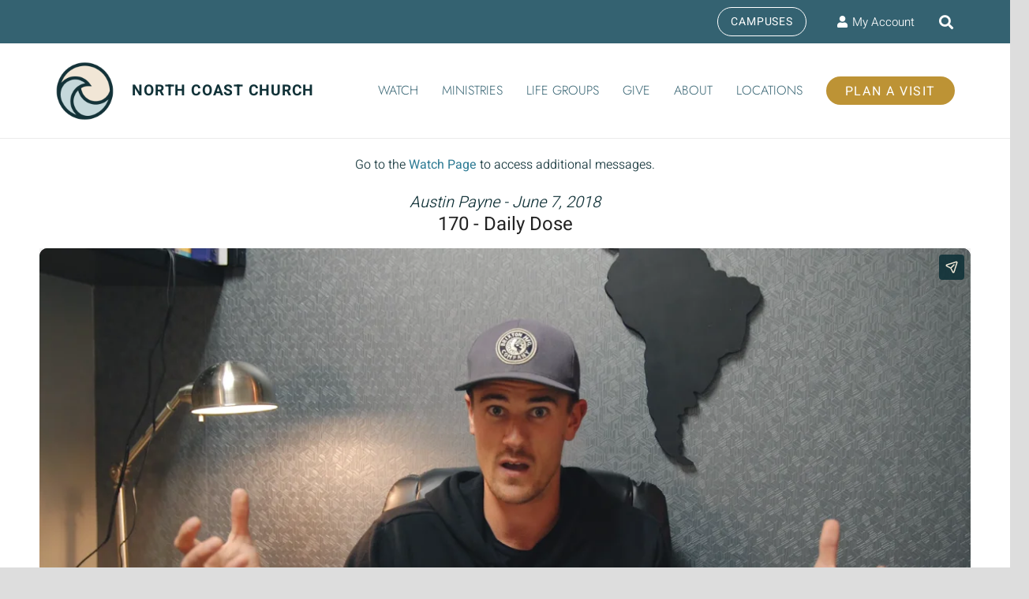

--- FILE ---
content_type: text/html; charset=UTF-8
request_url: https://www.northcoastchurch.com/messages/5-daily-dose/?enmse=1&enmse_o=1&enmse_c=1440&enmse_p=61&enmse_mid=2020&enmse_sid=217&enmse_sds=0
body_size: 18510
content:
<!DOCTYPE HTML>
<html lang="en-US">
<head>
	<meta charset="UTF-8">
	<meta name='robots' content='index, follow, max-image-preview:large, max-snippet:-1, max-video-preview:-1' />
	<style>img:is([sizes="auto" i], [sizes^="auto," i]) { contain-intrinsic-size: 3000px 1500px }</style>
	
	<!-- This site is optimized with the Yoast SEO plugin v26.2 - https://yoast.com/wordpress/plugins/seo/ -->
	<title>Message: &quot;5 - Daily Dose&quot; from Christopher Hilken - North Coast Church</title>
	<link rel="canonical" href="https://www.northcoastchurch.com/messages/5-daily-dose/" />
	<meta property="og:locale" content="en_US" />
	<meta property="og:type" content="article" />
	<meta property="og:title" content="Message: &quot;5 - Daily Dose&quot; from Christopher Hilken - North Coast Church" />
	<meta property="og:description" content="A message from the series &quot;Daily Dose.&quot;" />
	<meta property="og:url" content="https://www.northcoastchurch.com/messages/5-daily-dose/" />
	<meta property="og:site_name" content="North Coast Church" />
	<meta property="article:publisher" content="https://facebook.com/northcoastchurchvista" />
	<meta property="article:modified_time" content="2017-12-18T05:20:27+00:00" />
	<meta name="twitter:card" content="summary_large_image" />
	<script type="application/ld+json" class="yoast-schema-graph">{"@context":"https://schema.org","@graph":[{"@type":"WebPage","@id":"https://www.northcoastchurch.com/messages/5-daily-dose/","url":"https://www.northcoastchurch.com/messages/5-daily-dose/","name":"Message: \"5 - Daily Dose\" from Christopher Hilken - North Coast Church","isPartOf":{"@id":"https://www.northcoastchurch.com/#website"},"datePublished":"2017-10-20T13:46:46+00:00","dateModified":"2017-12-18T05:20:27+00:00","breadcrumb":{"@id":"https://www.northcoastchurch.com/messages/5-daily-dose/#breadcrumb"},"inLanguage":"en-US","potentialAction":[{"@type":"ReadAction","target":["https://www.northcoastchurch.com/messages/5-daily-dose/"]}]},{"@type":"BreadcrumbList","@id":"https://www.northcoastchurch.com/messages/5-daily-dose/#breadcrumb","itemListElement":[{"@type":"ListItem","position":1,"name":"Home","item":"https://www.northcoastchurch.com/"},{"@type":"ListItem","position":2,"name":"Messages","item":"https://www.northcoastchurch.com/messages/"},{"@type":"ListItem","position":3,"name":"Message: &#8220;5 &#8211; Daily Dose&#8221; from Christopher Hilken"}]},{"@type":"WebSite","@id":"https://www.northcoastchurch.com/#website","url":"https://www.northcoastchurch.com/","name":"North Coast Church","description":"Making disciples in a healthy church environment","publisher":{"@id":"https://www.northcoastchurch.com/#organization"},"potentialAction":[{"@type":"SearchAction","target":{"@type":"EntryPoint","urlTemplate":"https://www.northcoastchurch.com/?s={search_term_string}"},"query-input":{"@type":"PropertyValueSpecification","valueRequired":true,"valueName":"search_term_string"}}],"inLanguage":"en-US"},{"@type":"Organization","@id":"https://www.northcoastchurch.com/#organization","name":"North Coast Church","url":"https://www.northcoastchurch.com/","logo":{"@type":"ImageObject","inLanguage":"en-US","@id":"https://www.northcoastchurch.com/#/schema/logo/image/","url":"https://www.northcoastchurch.com/wp-content/uploads/2021/10/ncc-logo2021-v3.png","contentUrl":"https://www.northcoastchurch.com/wp-content/uploads/2021/10/ncc-logo2021-v3.png","width":200,"height":200,"caption":"North Coast Church"},"image":{"@id":"https://www.northcoastchurch.com/#/schema/logo/image/"},"sameAs":["https://facebook.com/northcoastchurchvista","http://instagram.com/northcoastchurch","https://www.youtube.com/c/NorthCoastChurchVista"]}]}</script>
	<!-- / Yoast SEO plugin. -->


<meta name="viewport" content="width=device-width, initial-scale=1">
<meta name="theme-color" content="#222222">
<link rel='stylesheet' id='SeriesEngineFrontendStyles-css' href='https://www.northcoastchurch.com/wp-content/plugins/seriesengine_plugin/css/se_styles.css?ver=6.8.3' media='all' />
<link rel='stylesheet' id='mediaelement-css' href='https://www.northcoastchurch.com/wp-includes/js/mediaelement/mediaelementplayer-legacy.min.css?ver=4.2.17' media='all' />
<link rel='stylesheet' id='wp-mediaelement-css' href='https://www.northcoastchurch.com/wp-includes/js/mediaelement/wp-mediaelement.min.css?ver=6.8.3' media='all' />
<link rel='stylesheet' id='seriesenginefontawesome-css' href='https://www.northcoastchurch.com/wp-content/plugins/seriesengine_plugin/css/font-awesome/css/font-awesome.min.css?ver=6.8.3' media='all' />
<link rel='stylesheet' id='wp-block-library-css' href='https://www.northcoastchurch.com/wp-includes/css/dist/block-library/style.min.css?ver=6.8.3' media='all' />
<style id='classic-theme-styles-inline-css'>
/*! This file is auto-generated */
.wp-block-button__link{color:#fff;background-color:#32373c;border-radius:9999px;box-shadow:none;text-decoration:none;padding:calc(.667em + 2px) calc(1.333em + 2px);font-size:1.125em}.wp-block-file__button{background:#32373c;color:#fff;text-decoration:none}
</style>
<style id='global-styles-inline-css'>
:root{--wp--preset--aspect-ratio--square: 1;--wp--preset--aspect-ratio--4-3: 4/3;--wp--preset--aspect-ratio--3-4: 3/4;--wp--preset--aspect-ratio--3-2: 3/2;--wp--preset--aspect-ratio--2-3: 2/3;--wp--preset--aspect-ratio--16-9: 16/9;--wp--preset--aspect-ratio--9-16: 9/16;--wp--preset--color--black: #000000;--wp--preset--color--cyan-bluish-gray: #abb8c3;--wp--preset--color--white: #ffffff;--wp--preset--color--pale-pink: #f78da7;--wp--preset--color--vivid-red: #cf2e2e;--wp--preset--color--luminous-vivid-orange: #ff6900;--wp--preset--color--luminous-vivid-amber: #fcb900;--wp--preset--color--light-green-cyan: #7bdcb5;--wp--preset--color--vivid-green-cyan: #00d084;--wp--preset--color--pale-cyan-blue: #8ed1fc;--wp--preset--color--vivid-cyan-blue: #0693e3;--wp--preset--color--vivid-purple: #9b51e0;--wp--preset--gradient--vivid-cyan-blue-to-vivid-purple: linear-gradient(135deg,rgba(6,147,227,1) 0%,rgb(155,81,224) 100%);--wp--preset--gradient--light-green-cyan-to-vivid-green-cyan: linear-gradient(135deg,rgb(122,220,180) 0%,rgb(0,208,130) 100%);--wp--preset--gradient--luminous-vivid-amber-to-luminous-vivid-orange: linear-gradient(135deg,rgba(252,185,0,1) 0%,rgba(255,105,0,1) 100%);--wp--preset--gradient--luminous-vivid-orange-to-vivid-red: linear-gradient(135deg,rgba(255,105,0,1) 0%,rgb(207,46,46) 100%);--wp--preset--gradient--very-light-gray-to-cyan-bluish-gray: linear-gradient(135deg,rgb(238,238,238) 0%,rgb(169,184,195) 100%);--wp--preset--gradient--cool-to-warm-spectrum: linear-gradient(135deg,rgb(74,234,220) 0%,rgb(151,120,209) 20%,rgb(207,42,186) 40%,rgb(238,44,130) 60%,rgb(251,105,98) 80%,rgb(254,248,76) 100%);--wp--preset--gradient--blush-light-purple: linear-gradient(135deg,rgb(255,206,236) 0%,rgb(152,150,240) 100%);--wp--preset--gradient--blush-bordeaux: linear-gradient(135deg,rgb(254,205,165) 0%,rgb(254,45,45) 50%,rgb(107,0,62) 100%);--wp--preset--gradient--luminous-dusk: linear-gradient(135deg,rgb(255,203,112) 0%,rgb(199,81,192) 50%,rgb(65,88,208) 100%);--wp--preset--gradient--pale-ocean: linear-gradient(135deg,rgb(255,245,203) 0%,rgb(182,227,212) 50%,rgb(51,167,181) 100%);--wp--preset--gradient--electric-grass: linear-gradient(135deg,rgb(202,248,128) 0%,rgb(113,206,126) 100%);--wp--preset--gradient--midnight: linear-gradient(135deg,rgb(2,3,129) 0%,rgb(40,116,252) 100%);--wp--preset--font-size--small: 13px;--wp--preset--font-size--medium: 20px;--wp--preset--font-size--large: 36px;--wp--preset--font-size--x-large: 42px;--wp--preset--spacing--20: 0.44rem;--wp--preset--spacing--30: 0.67rem;--wp--preset--spacing--40: 1rem;--wp--preset--spacing--50: 1.5rem;--wp--preset--spacing--60: 2.25rem;--wp--preset--spacing--70: 3.38rem;--wp--preset--spacing--80: 5.06rem;--wp--preset--shadow--natural: 6px 6px 9px rgba(0, 0, 0, 0.2);--wp--preset--shadow--deep: 12px 12px 50px rgba(0, 0, 0, 0.4);--wp--preset--shadow--sharp: 6px 6px 0px rgba(0, 0, 0, 0.2);--wp--preset--shadow--outlined: 6px 6px 0px -3px rgba(255, 255, 255, 1), 6px 6px rgba(0, 0, 0, 1);--wp--preset--shadow--crisp: 6px 6px 0px rgba(0, 0, 0, 1);}:where(.is-layout-flex){gap: 0.5em;}:where(.is-layout-grid){gap: 0.5em;}body .is-layout-flex{display: flex;}.is-layout-flex{flex-wrap: wrap;align-items: center;}.is-layout-flex > :is(*, div){margin: 0;}body .is-layout-grid{display: grid;}.is-layout-grid > :is(*, div){margin: 0;}:where(.wp-block-columns.is-layout-flex){gap: 2em;}:where(.wp-block-columns.is-layout-grid){gap: 2em;}:where(.wp-block-post-template.is-layout-flex){gap: 1.25em;}:where(.wp-block-post-template.is-layout-grid){gap: 1.25em;}.has-black-color{color: var(--wp--preset--color--black) !important;}.has-cyan-bluish-gray-color{color: var(--wp--preset--color--cyan-bluish-gray) !important;}.has-white-color{color: var(--wp--preset--color--white) !important;}.has-pale-pink-color{color: var(--wp--preset--color--pale-pink) !important;}.has-vivid-red-color{color: var(--wp--preset--color--vivid-red) !important;}.has-luminous-vivid-orange-color{color: var(--wp--preset--color--luminous-vivid-orange) !important;}.has-luminous-vivid-amber-color{color: var(--wp--preset--color--luminous-vivid-amber) !important;}.has-light-green-cyan-color{color: var(--wp--preset--color--light-green-cyan) !important;}.has-vivid-green-cyan-color{color: var(--wp--preset--color--vivid-green-cyan) !important;}.has-pale-cyan-blue-color{color: var(--wp--preset--color--pale-cyan-blue) !important;}.has-vivid-cyan-blue-color{color: var(--wp--preset--color--vivid-cyan-blue) !important;}.has-vivid-purple-color{color: var(--wp--preset--color--vivid-purple) !important;}.has-black-background-color{background-color: var(--wp--preset--color--black) !important;}.has-cyan-bluish-gray-background-color{background-color: var(--wp--preset--color--cyan-bluish-gray) !important;}.has-white-background-color{background-color: var(--wp--preset--color--white) !important;}.has-pale-pink-background-color{background-color: var(--wp--preset--color--pale-pink) !important;}.has-vivid-red-background-color{background-color: var(--wp--preset--color--vivid-red) !important;}.has-luminous-vivid-orange-background-color{background-color: var(--wp--preset--color--luminous-vivid-orange) !important;}.has-luminous-vivid-amber-background-color{background-color: var(--wp--preset--color--luminous-vivid-amber) !important;}.has-light-green-cyan-background-color{background-color: var(--wp--preset--color--light-green-cyan) !important;}.has-vivid-green-cyan-background-color{background-color: var(--wp--preset--color--vivid-green-cyan) !important;}.has-pale-cyan-blue-background-color{background-color: var(--wp--preset--color--pale-cyan-blue) !important;}.has-vivid-cyan-blue-background-color{background-color: var(--wp--preset--color--vivid-cyan-blue) !important;}.has-vivid-purple-background-color{background-color: var(--wp--preset--color--vivid-purple) !important;}.has-black-border-color{border-color: var(--wp--preset--color--black) !important;}.has-cyan-bluish-gray-border-color{border-color: var(--wp--preset--color--cyan-bluish-gray) !important;}.has-white-border-color{border-color: var(--wp--preset--color--white) !important;}.has-pale-pink-border-color{border-color: var(--wp--preset--color--pale-pink) !important;}.has-vivid-red-border-color{border-color: var(--wp--preset--color--vivid-red) !important;}.has-luminous-vivid-orange-border-color{border-color: var(--wp--preset--color--luminous-vivid-orange) !important;}.has-luminous-vivid-amber-border-color{border-color: var(--wp--preset--color--luminous-vivid-amber) !important;}.has-light-green-cyan-border-color{border-color: var(--wp--preset--color--light-green-cyan) !important;}.has-vivid-green-cyan-border-color{border-color: var(--wp--preset--color--vivid-green-cyan) !important;}.has-pale-cyan-blue-border-color{border-color: var(--wp--preset--color--pale-cyan-blue) !important;}.has-vivid-cyan-blue-border-color{border-color: var(--wp--preset--color--vivid-cyan-blue) !important;}.has-vivid-purple-border-color{border-color: var(--wp--preset--color--vivid-purple) !important;}.has-vivid-cyan-blue-to-vivid-purple-gradient-background{background: var(--wp--preset--gradient--vivid-cyan-blue-to-vivid-purple) !important;}.has-light-green-cyan-to-vivid-green-cyan-gradient-background{background: var(--wp--preset--gradient--light-green-cyan-to-vivid-green-cyan) !important;}.has-luminous-vivid-amber-to-luminous-vivid-orange-gradient-background{background: var(--wp--preset--gradient--luminous-vivid-amber-to-luminous-vivid-orange) !important;}.has-luminous-vivid-orange-to-vivid-red-gradient-background{background: var(--wp--preset--gradient--luminous-vivid-orange-to-vivid-red) !important;}.has-very-light-gray-to-cyan-bluish-gray-gradient-background{background: var(--wp--preset--gradient--very-light-gray-to-cyan-bluish-gray) !important;}.has-cool-to-warm-spectrum-gradient-background{background: var(--wp--preset--gradient--cool-to-warm-spectrum) !important;}.has-blush-light-purple-gradient-background{background: var(--wp--preset--gradient--blush-light-purple) !important;}.has-blush-bordeaux-gradient-background{background: var(--wp--preset--gradient--blush-bordeaux) !important;}.has-luminous-dusk-gradient-background{background: var(--wp--preset--gradient--luminous-dusk) !important;}.has-pale-ocean-gradient-background{background: var(--wp--preset--gradient--pale-ocean) !important;}.has-electric-grass-gradient-background{background: var(--wp--preset--gradient--electric-grass) !important;}.has-midnight-gradient-background{background: var(--wp--preset--gradient--midnight) !important;}.has-small-font-size{font-size: var(--wp--preset--font-size--small) !important;}.has-medium-font-size{font-size: var(--wp--preset--font-size--medium) !important;}.has-large-font-size{font-size: var(--wp--preset--font-size--large) !important;}.has-x-large-font-size{font-size: var(--wp--preset--font-size--x-large) !important;}
:where(.wp-block-post-template.is-layout-flex){gap: 1.25em;}:where(.wp-block-post-template.is-layout-grid){gap: 1.25em;}
:where(.wp-block-columns.is-layout-flex){gap: 2em;}:where(.wp-block-columns.is-layout-grid){gap: 2em;}
:root :where(.wp-block-pullquote){font-size: 1.5em;line-height: 1.6;}
</style>
<link rel='stylesheet' id='agile-store-locator-init-css' href='https://www.northcoastchurch.com/wp-content/plugins/agile-store-locator/public/css/init.css?ver=5.1.1' media='all' />
<link rel='stylesheet' id='events-manager-css' href='https://www.northcoastchurch.com/wp-content/plugins/events-manager/includes/css/events-manager.min.css?ver=7.2.3.1' media='all' />
<link rel='stylesheet' id='us-theme-css' href='https://www.northcoastchurch.com/wp-content/uploads/us-assets/www.northcoastchurch.com.css?ver=ad818d66' media='all' />
<link rel='stylesheet' id='__EPYT__style-css' href='https://www.northcoastchurch.com/wp-content/plugins/youtube-embed-plus/styles/ytprefs.min.css?ver=14.2.3' media='all' />
<style id='__EPYT__style-inline-css'>

                .epyt-gallery-thumb {
                        width: 25%;
                }
                
                         @media (min-width:0px) and (max-width: 767px) {
                            .epyt-gallery-rowbreak {
                                display: none;
                            }
                            .epyt-gallery-allthumbs[class*="epyt-cols"] .epyt-gallery-thumb {
                                width: 100% !important;
                            }
                          }
</style>
<script src="https://www.northcoastchurch.com/wp-includes/js/jquery/jquery.min.js?ver=3.7.1" id="jquery-core-js"></script>
<script id="SeriesEngineFrontendJavascript-js-extra">
var seajax = {"ajaxurl":"https:\/\/www.northcoastchurch.com\/wp-admin\/admin-ajax.php"};
</script>
<script src="https://www.northcoastchurch.com/wp-content/plugins/seriesengine_plugin/js/seriesenginefrontend281.js?ver=6.8.3" id="SeriesEngineFrontendJavascript-js"></script>
<script src="https://www.northcoastchurch.com/wp-includes/js/jquery/ui/core.min.js?ver=1.13.3" id="jquery-ui-core-js"></script>
<script src="https://www.northcoastchurch.com/wp-includes/js/jquery/ui/mouse.min.js?ver=1.13.3" id="jquery-ui-mouse-js"></script>
<script src="https://www.northcoastchurch.com/wp-includes/js/jquery/ui/sortable.min.js?ver=1.13.3" id="jquery-ui-sortable-js"></script>
<script src="https://www.northcoastchurch.com/wp-includes/js/jquery/ui/datepicker.min.js?ver=1.13.3" id="jquery-ui-datepicker-js"></script>
<script id="jquery-ui-datepicker-js-after">
jQuery(function(jQuery){jQuery.datepicker.setDefaults({"closeText":"Close","currentText":"Today","monthNames":["January","February","March","April","May","June","July","August","September","October","November","December"],"monthNamesShort":["Jan","Feb","Mar","Apr","May","Jun","Jul","Aug","Sep","Oct","Nov","Dec"],"nextText":"Next","prevText":"Previous","dayNames":["Sunday","Monday","Tuesday","Wednesday","Thursday","Friday","Saturday"],"dayNamesShort":["Sun","Mon","Tue","Wed","Thu","Fri","Sat"],"dayNamesMin":["S","M","T","W","T","F","S"],"dateFormat":"MM d, yy","firstDay":1,"isRTL":false});});
</script>
<script src="https://www.northcoastchurch.com/wp-includes/js/jquery/ui/resizable.min.js?ver=1.13.3" id="jquery-ui-resizable-js"></script>
<script src="https://www.northcoastchurch.com/wp-includes/js/jquery/ui/draggable.min.js?ver=1.13.3" id="jquery-ui-draggable-js"></script>
<script src="https://www.northcoastchurch.com/wp-includes/js/jquery/ui/controlgroup.min.js?ver=1.13.3" id="jquery-ui-controlgroup-js"></script>
<script src="https://www.northcoastchurch.com/wp-includes/js/jquery/ui/checkboxradio.min.js?ver=1.13.3" id="jquery-ui-checkboxradio-js"></script>
<script src="https://www.northcoastchurch.com/wp-includes/js/jquery/ui/button.min.js?ver=1.13.3" id="jquery-ui-button-js"></script>
<script src="https://www.northcoastchurch.com/wp-includes/js/jquery/ui/dialog.min.js?ver=1.13.3" id="jquery-ui-dialog-js"></script>
<script id="events-manager-js-extra">
var EM = {"ajaxurl":"https:\/\/www.northcoastchurch.com\/wp-admin\/admin-ajax.php","locationajaxurl":"https:\/\/www.northcoastchurch.com\/wp-admin\/admin-ajax.php?action=locations_search","firstDay":"1","locale":"en","dateFormat":"yy-mm-dd","ui_css":"https:\/\/www.northcoastchurch.com\/wp-content\/plugins\/events-manager\/includes\/css\/jquery-ui\/build.min.css","show24hours":"0","is_ssl":"1","autocomplete_limit":"10","calendar":{"breakpoints":{"small":560,"medium":908,"large":false},"month_format":"M Y"},"phone":"","datepicker":{"format":"m\/d\/Y"},"search":{"breakpoints":{"small":650,"medium":850,"full":false}},"url":"https:\/\/www.northcoastchurch.com\/wp-content\/plugins\/events-manager","assets":{"input.em-uploader":{"js":{"em-uploader":{"url":"https:\/\/www.northcoastchurch.com\/wp-content\/plugins\/events-manager\/includes\/js\/em-uploader.js?v=7.2.3.1","event":"em_uploader_ready"}}},".em-event-editor":{"js":{"event-editor":{"url":"https:\/\/www.northcoastchurch.com\/wp-content\/plugins\/events-manager\/includes\/js\/events-manager-event-editor.js?v=7.2.3.1","event":"em_event_editor_ready"}},"css":{"event-editor":"https:\/\/www.northcoastchurch.com\/wp-content\/plugins\/events-manager\/includes\/css\/events-manager-event-editor.min.css?v=7.2.3.1"}},".em-recurrence-sets, .em-timezone":{"js":{"luxon":{"url":"luxon\/luxon.js?v=7.2.3.1","event":"em_luxon_ready"}}},".em-booking-form, #em-booking-form, .em-booking-recurring, .em-event-booking-form":{"js":{"em-bookings":{"url":"https:\/\/www.northcoastchurch.com\/wp-content\/plugins\/events-manager\/includes\/js\/bookingsform.js?v=7.2.3.1","event":"em_booking_form_js_loaded"}}},"#em-opt-archetypes":{"js":{"archetypes":"https:\/\/www.northcoastchurch.com\/wp-content\/plugins\/events-manager\/includes\/js\/admin-archetype-editor.js?v=7.2.3.1","archetypes_ms":"https:\/\/www.northcoastchurch.com\/wp-content\/plugins\/events-manager\/includes\/js\/admin-archetypes.js?v=7.2.3.1","qs":"qs\/qs.js?v=7.2.3.1"}}},"cached":"1","bookingInProgress":"Please wait while the booking is being submitted.","tickets_save":"Save Ticket","bookingajaxurl":"https:\/\/www.northcoastchurch.com\/wp-admin\/admin-ajax.php","bookings_export_save":"Export Bookings","bookings_settings_save":"Save Settings","booking_delete":"Are you sure you want to delete?","booking_offset":"30","bookings":{"submit_button":{"text":{"default":"Send your booking","free":"Send your booking","payment":"Send your booking","processing":"Processing ..."}},"update_listener":""},"bb_full":"Sold Out","bb_book":"Book Now","bb_booking":"Booking...","bb_booked":"Booking Submitted","bb_error":"Booking Error. Try again?","bb_cancel":"Cancel","bb_canceling":"Canceling...","bb_cancelled":"Cancelled","bb_cancel_error":"Cancellation Error. Try again?","txt_search":"Search","txt_searching":"Searching...","txt_loading":"Loading..."};
</script>
<script src="https://www.northcoastchurch.com/wp-content/plugins/events-manager/includes/js/events-manager.js?ver=7.2.3.1" id="events-manager-js"></script>
<script id="__ytprefs__-js-extra">
var _EPYT_ = {"ajaxurl":"https:\/\/www.northcoastchurch.com\/wp-admin\/admin-ajax.php","security":"a9c8adb84d","gallery_scrolloffset":"20","eppathtoscripts":"https:\/\/www.northcoastchurch.com\/wp-content\/plugins\/youtube-embed-plus\/scripts\/","eppath":"https:\/\/www.northcoastchurch.com\/wp-content\/plugins\/youtube-embed-plus\/","epresponsiveselector":"[\"iframe.__youtube_prefs_widget__\"]","epdovol":"1","version":"14.2.3","evselector":"iframe.__youtube_prefs__[src], iframe[src*=\"youtube.com\/embed\/\"], iframe[src*=\"youtube-nocookie.com\/embed\/\"]","ajax_compat":"","maxres_facade":"eager","ytapi_load":"light","pause_others":"","stopMobileBuffer":"1","facade_mode":"","not_live_on_channel":""};
</script>
<script src="https://www.northcoastchurch.com/wp-content/plugins/youtube-embed-plus/scripts/ytprefs.min.js?ver=14.2.3" id="__ytprefs__-js"></script>
<script></script><meta property="og:site_name" content="North Coast Church" /><meta property="og:description" content="A message from the series &quot;Daily Dose.&quot; " /><meta property="og:title" content="Message: &#8220;5 &#8211; Daily Dose&#8221; from Christopher Hilken" /><meta property="og:image" content="https://www.northcoastchurch.com/wp-content/uploads/2025/02/DailyDose-Series-Engine-Graphic.png" /><meta property="og:url" content='https://www.northcoastchurch.com/messages/5-daily-dose/' /><!-- Display fixes for Internet Explorer -->
	<!--[if IE 9]>
	<link href="https://www.northcoastchurch.com/wp-content/plugins/seriesengine_plugin/css/ie9_fix.css" rel="stylesheet" type="text/css" />
	<![endif]-->
	<!--[if IE 8]>
	<link href="https://www.northcoastchurch.com/wp-content/plugins/seriesengine_plugin/css/ie8_fix.css" rel="stylesheet" type="text/css" />
	<![endif]-->
	<!--[if lte IE 7]>
	<link href="https://www.northcoastchurch.com/wp-content/plugins/seriesengine_plugin/css/ie7_fix.css" rel="stylesheet" type="text/css" />
	<![endif]-->
	<!-- end display fixes for Internet Explorer --><!-- Stream WordPress user activity plugin v4.1.1 -->
		<script id="us_add_no_touch">
			if ( ! /Android|webOS|iPhone|iPad|iPod|BlackBerry|IEMobile|Opera Mini/i.test( navigator.userAgent ) ) {
				document.documentElement.classList.add( "no-touch" );
			}
		</script>
				<script id="us_color_scheme_switch_class">
			if ( document.cookie.includes( "us_color_scheme_switch_is_on=true" ) ) {
				document.documentElement.classList.add( "us-color-scheme-on" );
			}
		</script>
		<meta name="generator" content="Powered by WPBakery Page Builder - drag and drop page builder for WordPress."/>
<link rel="icon" href="https://www.northcoastchurch.com/wp-content/uploads/2021/09/NCCLogo2021-40x40.png" sizes="32x32" />
<link rel="icon" href="https://www.northcoastchurch.com/wp-content/uploads/2021/09/NCCLogo2021.png" sizes="192x192" />
<link rel="apple-touch-icon" href="https://www.northcoastchurch.com/wp-content/uploads/2021/09/NCCLogo2021.png" />
<meta name="msapplication-TileImage" content="https://www.northcoastchurch.com/wp-content/uploads/2021/09/NCCLogo2021.png" />
<noscript><style> .wpb_animate_when_almost_visible { opacity: 1; }</style></noscript>		<style id="us-icon-fonts">@font-face{font-display:swap;font-style:normal;font-family:"fontawesome";font-weight:900;src:url("https://www.northcoastchurch.com/wp-content/themes/Zephyr/fonts/fa-solid-900.woff2?ver=8.40.1") format("woff2")}.fas{font-family:"fontawesome";font-weight:900}@font-face{font-display:swap;font-style:normal;font-family:"fontawesome";font-weight:400;src:url("https://www.northcoastchurch.com/wp-content/themes/Zephyr/fonts/fa-regular-400.woff2?ver=8.40.1") format("woff2")}.far{font-family:"fontawesome";font-weight:400}@font-face{font-display:swap;font-style:normal;font-family:"Font Awesome 5 Brands";font-weight:400;src:url("https://www.northcoastchurch.com/wp-content/themes/Zephyr/fonts/fa-brands-400.woff2?ver=8.40.1") format("woff2")}.fab{font-family:"Font Awesome 5 Brands";font-weight:400}@font-face{font-display:block;font-style:normal;font-family:"Material Icons";font-weight:400;src:url("https://www.northcoastchurch.com/wp-content/themes/Zephyr/fonts/material-icons.woff2?ver=8.40.1") format("woff2")}.material-icons{font-family:"Material Icons";font-weight:400}</style>
				<style id="us-current-header-css"> .l-subheader.at_top,.l-subheader.at_top .w-dropdown-list,.l-subheader.at_top .type_mobile .w-nav-list.level_1{background:var(--color-header-middle-text);color:var(--color-header-middle-bg)}.no-touch .l-subheader.at_top a:hover,.no-touch .l-header.bg_transparent .l-subheader.at_top .w-dropdown.opened a:hover{color:var(--color-subfooter-link-hover)}.l-header.bg_transparent:not(.sticky) .l-subheader.at_top{background:var(--color-header-top-transparent-bg);color:var(--color-header-top-transparent-text)}.no-touch .l-header.bg_transparent:not(.sticky) .at_top .w-cart-link:hover,.no-touch .l-header.bg_transparent:not(.sticky) .at_top .w-text a:hover,.no-touch .l-header.bg_transparent:not(.sticky) .at_top .w-html a:hover,.no-touch .l-header.bg_transparent:not(.sticky) .at_top .w-nav>a:hover,.no-touch .l-header.bg_transparent:not(.sticky) .at_top .w-menu a:hover,.no-touch .l-header.bg_transparent:not(.sticky) .at_top .w-search>a:hover,.no-touch .l-header.bg_transparent:not(.sticky) .at_top .w-socials.shape_none.color_text a:hover,.no-touch .l-header.bg_transparent:not(.sticky) .at_top .w-socials.shape_none.color_link a:hover,.no-touch .l-header.bg_transparent:not(.sticky) .at_top .w-dropdown a:hover,.no-touch .l-header.bg_transparent:not(.sticky) .at_top .type_desktop .menu-item.level_1.opened>a,.no-touch .l-header.bg_transparent:not(.sticky) .at_top .type_desktop .menu-item.level_1:hover>a{color:var(--color-header-transparent-text-hover)}.l-subheader.at_middle,.l-subheader.at_middle .w-dropdown-list,.l-subheader.at_middle .type_mobile .w-nav-list.level_1{background:var(--color-header-middle-bg);color:var(--color-header-middle-text)}.no-touch .l-subheader.at_middle a:hover,.no-touch .l-header.bg_transparent .l-subheader.at_middle .w-dropdown.opened a:hover{color:var(--color-header-middle-text-hover)}.l-header.bg_transparent:not(.sticky) .l-subheader.at_middle{background:var(--color-header-transparent-bg);color:var(--color-header-transparent-text)}.no-touch .l-header.bg_transparent:not(.sticky) .at_middle .w-cart-link:hover,.no-touch .l-header.bg_transparent:not(.sticky) .at_middle .w-text a:hover,.no-touch .l-header.bg_transparent:not(.sticky) .at_middle .w-html a:hover,.no-touch .l-header.bg_transparent:not(.sticky) .at_middle .w-nav>a:hover,.no-touch .l-header.bg_transparent:not(.sticky) .at_middle .w-menu a:hover,.no-touch .l-header.bg_transparent:not(.sticky) .at_middle .w-search>a:hover,.no-touch .l-header.bg_transparent:not(.sticky) .at_middle .w-socials.shape_none.color_text a:hover,.no-touch .l-header.bg_transparent:not(.sticky) .at_middle .w-socials.shape_none.color_link a:hover,.no-touch .l-header.bg_transparent:not(.sticky) .at_middle .w-dropdown a:hover,.no-touch .l-header.bg_transparent:not(.sticky) .at_middle .type_desktop .menu-item.level_1.opened>a,.no-touch .l-header.bg_transparent:not(.sticky) .at_middle .type_desktop .menu-item.level_1:hover>a{color:var(--color-header-transparent-text-hover)}.l-subheader.at_bottom,.l-subheader.at_bottom .w-dropdown-list,.l-subheader.at_bottom .type_mobile .w-nav-list.level_1{background:#ffffff;color:#999999}.no-touch .l-subheader.at_bottom a:hover,.no-touch .l-header.bg_transparent .l-subheader.at_bottom .w-dropdown.opened a:hover{color:#166F94}.l-header.bg_transparent:not(.sticky) .l-subheader.at_bottom{background:var(--color-header-transparent-bg);color:var(--color-header-transparent-text)}.no-touch .l-header.bg_transparent:not(.sticky) .at_bottom .w-cart-link:hover,.no-touch .l-header.bg_transparent:not(.sticky) .at_bottom .w-text a:hover,.no-touch .l-header.bg_transparent:not(.sticky) .at_bottom .w-html a:hover,.no-touch .l-header.bg_transparent:not(.sticky) .at_bottom .w-nav>a:hover,.no-touch .l-header.bg_transparent:not(.sticky) .at_bottom .w-menu a:hover,.no-touch .l-header.bg_transparent:not(.sticky) .at_bottom .w-search>a:hover,.no-touch .l-header.bg_transparent:not(.sticky) .at_bottom .w-socials.shape_none.color_text a:hover,.no-touch .l-header.bg_transparent:not(.sticky) .at_bottom .w-socials.shape_none.color_link a:hover,.no-touch .l-header.bg_transparent:not(.sticky) .at_bottom .w-dropdown a:hover,.no-touch .l-header.bg_transparent:not(.sticky) .at_bottom .type_desktop .menu-item.level_1.opened>a,.no-touch .l-header.bg_transparent:not(.sticky) .at_bottom .type_desktop .menu-item.level_1:hover>a{color:var(--color-header-transparent-text-hover)}.header_ver .l-header{background:var(--color-header-middle-bg);color:var(--color-header-middle-text)}@media (min-width:901px){.hidden_for_default{display:none!important}.l-subheader.at_bottom{display:none}.l-header{position:relative;z-index:111}.l-subheader{margin:0 auto}.l-subheader.width_full{padding-left:1.5rem;padding-right:1.5rem}.l-subheader-h{display:flex;align-items:center;position:relative;margin:0 auto;max-width:var(--site-content-width,1200px);height:inherit}.w-header-show{display:none}.l-header.pos_fixed{position:fixed;left:var(--site-outline-width,0);right:var(--site-outline-width,0)}.l-header.pos_fixed:not(.notransition) .l-subheader{transition-property:transform,background,box-shadow,line-height,height,visibility;transition-duration:.3s;transition-timing-function:cubic-bezier(.78,.13,.15,.86)}.headerinpos_bottom.sticky_first_section .l-header.pos_fixed{position:fixed!important}.header_hor .l-header.sticky_auto_hide{transition:transform .3s cubic-bezier(.78,.13,.15,.86) .1s}.header_hor .l-header.sticky_auto_hide.down{transform:translateY(-110%)}.l-header.bg_transparent:not(.sticky) .l-subheader{box-shadow:none!important;background:none}.l-header.bg_transparent~.l-main .l-section.width_full.height_auto:first-of-type>.l-section-h{padding-top:0!important;padding-bottom:0!important}.l-header.pos_static.bg_transparent{position:absolute;left:var(--site-outline-width,0);right:var(--site-outline-width,0)}.l-subheader.width_full .l-subheader-h{max-width:none!important}.l-header.shadow_thin .l-subheader.at_middle,.l-header.shadow_thin .l-subheader.at_bottom{box-shadow:0 1px 0 rgba(0,0,0,0.08)}.l-header.shadow_wide .l-subheader.at_middle,.l-header.shadow_wide .l-subheader.at_bottom{box-shadow:0 3px 5px -1px rgba(0,0,0,0.1),0 2px 1px -1px rgba(0,0,0,0.05)}.header_hor .l-subheader-cell>.w-cart{margin-left:0;margin-right:0}:root{--header-height:175px;--header-sticky-height:80px}.l-header:before{content:'175'}.l-header.sticky:before{content:'80'}.l-subheader.at_top{line-height:55px;height:55px;overflow:visible;visibility:visible}.l-header.sticky .l-subheader.at_top{line-height:0px;height:0px;overflow:hidden;visibility:hidden}.l-subheader.at_middle{line-height:120px;height:120px;overflow:visible;visibility:visible}.l-header.sticky .l-subheader.at_middle{line-height:80px;height:80px;overflow:visible;visibility:visible}.l-subheader.at_bottom{line-height:50px;height:50px;overflow:visible;visibility:visible}.l-header.sticky .l-subheader.at_bottom{line-height:0px;height:0px;overflow:hidden;visibility:hidden}.headerinpos_above .l-header.pos_fixed{overflow:hidden;transition:transform 0.3s;transform:translate3d(0,-100%,0)}.headerinpos_above .l-header.pos_fixed.sticky{overflow:visible;transform:none}.headerinpos_above .l-header.pos_fixed~.l-section>.l-section-h,.headerinpos_above .l-header.pos_fixed~.l-main .l-section:first-of-type>.l-section-h{padding-top:0!important}.headerinpos_below .l-header.pos_fixed:not(.sticky){position:absolute;top:100%}.headerinpos_below .l-header.pos_fixed~.l-main>.l-section:first-of-type>.l-section-h{padding-top:0!important}.headerinpos_below .l-header.pos_fixed~.l-main .l-section.full_height:nth-of-type(2){min-height:100vh}.headerinpos_below .l-header.pos_fixed~.l-main>.l-section:nth-of-type(2)>.l-section-h{padding-top:var(--header-height)}.headerinpos_bottom .l-header.pos_fixed:not(.sticky){position:absolute;top:100vh}.headerinpos_bottom .l-header.pos_fixed~.l-main>.l-section:first-of-type>.l-section-h{padding-top:0!important}.headerinpos_bottom .l-header.pos_fixed~.l-main>.l-section:first-of-type>.l-section-h{padding-bottom:var(--header-height)}.headerinpos_bottom .l-header.pos_fixed.bg_transparent~.l-main .l-section.valign_center:not(.height_auto):first-of-type>.l-section-h{top:calc( var(--header-height) / 2 )}.headerinpos_bottom .l-header.pos_fixed:not(.sticky) .w-cart-dropdown,.headerinpos_bottom .l-header.pos_fixed:not(.sticky) .w-nav.type_desktop .w-nav-list.level_2{bottom:100%;transform-origin:0 100%}.headerinpos_bottom .l-header.pos_fixed:not(.sticky) .w-nav.type_mobile.m_layout_dropdown .w-nav-list.level_1{top:auto;bottom:100%;box-shadow:var(--box-shadow-up)}.headerinpos_bottom .l-header.pos_fixed:not(.sticky) .w-nav.type_desktop .w-nav-list.level_3,.headerinpos_bottom .l-header.pos_fixed:not(.sticky) .w-nav.type_desktop .w-nav-list.level_4{top:auto;bottom:0;transform-origin:0 100%}.headerinpos_bottom .l-header.pos_fixed:not(.sticky) .w-dropdown-list{top:auto;bottom:-0.4em;padding-top:0.4em;padding-bottom:2.4em}.admin-bar .l-header.pos_static.bg_solid~.l-main .l-section.full_height:first-of-type{min-height:calc( 100vh - var(--header-height) - 32px )}.admin-bar .l-header.pos_fixed:not(.sticky_auto_hide)~.l-main .l-section.full_height:not(:first-of-type){min-height:calc( 100vh - var(--header-sticky-height) - 32px )}.admin-bar.headerinpos_below .l-header.pos_fixed~.l-main .l-section.full_height:nth-of-type(2){min-height:calc(100vh - 32px)}}@media (min-width:901px) and (max-width:900px){.hidden_for_laptops{display:none!important}.l-subheader.at_bottom{display:none}.l-header{position:relative;z-index:111}.l-subheader{margin:0 auto}.l-subheader.width_full{padding-left:1.5rem;padding-right:1.5rem}.l-subheader-h{display:flex;align-items:center;position:relative;margin:0 auto;max-width:var(--site-content-width,1200px);height:inherit}.w-header-show{display:none}.l-header.pos_fixed{position:fixed;left:var(--site-outline-width,0);right:var(--site-outline-width,0)}.l-header.pos_fixed:not(.notransition) .l-subheader{transition-property:transform,background,box-shadow,line-height,height,visibility;transition-duration:.3s;transition-timing-function:cubic-bezier(.78,.13,.15,.86)}.headerinpos_bottom.sticky_first_section .l-header.pos_fixed{position:fixed!important}.header_hor .l-header.sticky_auto_hide{transition:transform .3s cubic-bezier(.78,.13,.15,.86) .1s}.header_hor .l-header.sticky_auto_hide.down{transform:translateY(-110%)}.l-header.bg_transparent:not(.sticky) .l-subheader{box-shadow:none!important;background:none}.l-header.bg_transparent~.l-main .l-section.width_full.height_auto:first-of-type>.l-section-h{padding-top:0!important;padding-bottom:0!important}.l-header.pos_static.bg_transparent{position:absolute;left:var(--site-outline-width,0);right:var(--site-outline-width,0)}.l-subheader.width_full .l-subheader-h{max-width:none!important}.l-header.shadow_thin .l-subheader.at_middle,.l-header.shadow_thin .l-subheader.at_bottom{box-shadow:0 1px 0 rgba(0,0,0,0.08)}.l-header.shadow_wide .l-subheader.at_middle,.l-header.shadow_wide .l-subheader.at_bottom{box-shadow:0 3px 5px -1px rgba(0,0,0,0.1),0 2px 1px -1px rgba(0,0,0,0.05)}.header_hor .l-subheader-cell>.w-cart{margin-left:0;margin-right:0}:root{--header-height:175px;--header-sticky-height:70px}.l-header:before{content:'175'}.l-header.sticky:before{content:'70'}.l-subheader.at_top{line-height:55px;height:55px;overflow:visible;visibility:visible}.l-header.sticky .l-subheader.at_top{line-height:0px;height:0px;overflow:hidden;visibility:hidden}.l-subheader.at_middle{line-height:120px;height:120px;overflow:visible;visibility:visible}.l-header.sticky .l-subheader.at_middle{line-height:70px;height:70px;overflow:visible;visibility:visible}.l-subheader.at_bottom{line-height:50px;height:50px;overflow:visible;visibility:visible}.l-header.sticky .l-subheader.at_bottom{line-height:0px;height:0px;overflow:hidden;visibility:hidden}.headerinpos_above .l-header.pos_fixed{overflow:hidden;transition:transform 0.3s;transform:translate3d(0,-100%,0)}.headerinpos_above .l-header.pos_fixed.sticky{overflow:visible;transform:none}.headerinpos_above .l-header.pos_fixed~.l-section>.l-section-h,.headerinpos_above .l-header.pos_fixed~.l-main .l-section:first-of-type>.l-section-h{padding-top:0!important}.headerinpos_below .l-header.pos_fixed:not(.sticky){position:absolute;top:100%}.headerinpos_below .l-header.pos_fixed~.l-main>.l-section:first-of-type>.l-section-h{padding-top:0!important}.headerinpos_below .l-header.pos_fixed~.l-main .l-section.full_height:nth-of-type(2){min-height:100vh}.headerinpos_below .l-header.pos_fixed~.l-main>.l-section:nth-of-type(2)>.l-section-h{padding-top:var(--header-height)}.headerinpos_bottom .l-header.pos_fixed:not(.sticky){position:absolute;top:100vh}.headerinpos_bottom .l-header.pos_fixed~.l-main>.l-section:first-of-type>.l-section-h{padding-top:0!important}.headerinpos_bottom .l-header.pos_fixed~.l-main>.l-section:first-of-type>.l-section-h{padding-bottom:var(--header-height)}.headerinpos_bottom .l-header.pos_fixed.bg_transparent~.l-main .l-section.valign_center:not(.height_auto):first-of-type>.l-section-h{top:calc( var(--header-height) / 2 )}.headerinpos_bottom .l-header.pos_fixed:not(.sticky) .w-cart-dropdown,.headerinpos_bottom .l-header.pos_fixed:not(.sticky) .w-nav.type_desktop .w-nav-list.level_2{bottom:100%;transform-origin:0 100%}.headerinpos_bottom .l-header.pos_fixed:not(.sticky) .w-nav.type_mobile.m_layout_dropdown .w-nav-list.level_1{top:auto;bottom:100%;box-shadow:var(--box-shadow-up)}.headerinpos_bottom .l-header.pos_fixed:not(.sticky) .w-nav.type_desktop .w-nav-list.level_3,.headerinpos_bottom .l-header.pos_fixed:not(.sticky) .w-nav.type_desktop .w-nav-list.level_4{top:auto;bottom:0;transform-origin:0 100%}.headerinpos_bottom .l-header.pos_fixed:not(.sticky) .w-dropdown-list{top:auto;bottom:-0.4em;padding-top:0.4em;padding-bottom:2.4em}.admin-bar .l-header.pos_static.bg_solid~.l-main .l-section.full_height:first-of-type{min-height:calc( 100vh - var(--header-height) - 32px )}.admin-bar .l-header.pos_fixed:not(.sticky_auto_hide)~.l-main .l-section.full_height:not(:first-of-type){min-height:calc( 100vh - var(--header-sticky-height) - 32px )}.admin-bar.headerinpos_below .l-header.pos_fixed~.l-main .l-section.full_height:nth-of-type(2){min-height:calc(100vh - 32px)}}@media (min-width:601px) and (max-width:900px){.hidden_for_tablets{display:none!important}.l-subheader.at_top{display:none}.l-header{position:relative;z-index:111}.l-subheader{margin:0 auto}.l-subheader.width_full{padding-left:1.5rem;padding-right:1.5rem}.l-subheader-h{display:flex;align-items:center;position:relative;margin:0 auto;max-width:var(--site-content-width,1200px);height:inherit}.w-header-show{display:none}.l-header.pos_fixed{position:fixed;left:var(--site-outline-width,0);right:var(--site-outline-width,0)}.l-header.pos_fixed:not(.notransition) .l-subheader{transition-property:transform,background,box-shadow,line-height,height,visibility;transition-duration:.3s;transition-timing-function:cubic-bezier(.78,.13,.15,.86)}.headerinpos_bottom.sticky_first_section .l-header.pos_fixed{position:fixed!important}.header_hor .l-header.sticky_auto_hide{transition:transform .3s cubic-bezier(.78,.13,.15,.86) .1s}.header_hor .l-header.sticky_auto_hide.down{transform:translateY(-110%)}.l-header.bg_transparent:not(.sticky) .l-subheader{box-shadow:none!important;background:none}.l-header.bg_transparent~.l-main .l-section.width_full.height_auto:first-of-type>.l-section-h{padding-top:0!important;padding-bottom:0!important}.l-header.pos_static.bg_transparent{position:absolute;left:var(--site-outline-width,0);right:var(--site-outline-width,0)}.l-subheader.width_full .l-subheader-h{max-width:none!important}.l-header.shadow_thin .l-subheader.at_middle,.l-header.shadow_thin .l-subheader.at_bottom{box-shadow:0 1px 0 rgba(0,0,0,0.08)}.l-header.shadow_wide .l-subheader.at_middle,.l-header.shadow_wide .l-subheader.at_bottom{box-shadow:0 3px 5px -1px rgba(0,0,0,0.1),0 2px 1px -1px rgba(0,0,0,0.05)}.header_hor .l-subheader-cell>.w-cart{margin-left:0;margin-right:0}:root{--header-height:135px;--header-sticky-height:55px}.l-header:before{content:'135'}.l-header.sticky:before{content:'55'}.l-subheader.at_top{line-height:40px;height:40px;overflow:visible;visibility:visible}.l-header.sticky .l-subheader.at_top{line-height:40px;height:40px;overflow:visible;visibility:visible}.l-subheader.at_middle{line-height:75px;height:75px;overflow:visible;visibility:visible}.l-header.sticky .l-subheader.at_middle{line-height:55px;height:55px;overflow:visible;visibility:visible}.l-subheader.at_bottom{line-height:60px;height:60px;overflow:visible;visibility:visible}.l-header.sticky .l-subheader.at_bottom{line-height:0px;height:0px;overflow:hidden;visibility:hidden}}@media (max-width:600px){.hidden_for_mobiles{display:none!important}.l-subheader.at_top{display:none}.l-header{position:relative;z-index:111}.l-subheader{margin:0 auto}.l-subheader.width_full{padding-left:1.5rem;padding-right:1.5rem}.l-subheader-h{display:flex;align-items:center;position:relative;margin:0 auto;max-width:var(--site-content-width,1200px);height:inherit}.w-header-show{display:none}.l-header.pos_fixed{position:fixed;left:var(--site-outline-width,0);right:var(--site-outline-width,0)}.l-header.pos_fixed:not(.notransition) .l-subheader{transition-property:transform,background,box-shadow,line-height,height,visibility;transition-duration:.3s;transition-timing-function:cubic-bezier(.78,.13,.15,.86)}.headerinpos_bottom.sticky_first_section .l-header.pos_fixed{position:fixed!important}.header_hor .l-header.sticky_auto_hide{transition:transform .3s cubic-bezier(.78,.13,.15,.86) .1s}.header_hor .l-header.sticky_auto_hide.down{transform:translateY(-110%)}.l-header.bg_transparent:not(.sticky) .l-subheader{box-shadow:none!important;background:none}.l-header.bg_transparent~.l-main .l-section.width_full.height_auto:first-of-type>.l-section-h{padding-top:0!important;padding-bottom:0!important}.l-header.pos_static.bg_transparent{position:absolute;left:var(--site-outline-width,0);right:var(--site-outline-width,0)}.l-subheader.width_full .l-subheader-h{max-width:none!important}.l-header.shadow_thin .l-subheader.at_middle,.l-header.shadow_thin .l-subheader.at_bottom{box-shadow:0 1px 0 rgba(0,0,0,0.08)}.l-header.shadow_wide .l-subheader.at_middle,.l-header.shadow_wide .l-subheader.at_bottom{box-shadow:0 3px 5px -1px rgba(0,0,0,0.1),0 2px 1px -1px rgba(0,0,0,0.05)}.header_hor .l-subheader-cell>.w-cart{margin-left:0;margin-right:0}:root{--header-height:135px;--header-sticky-height:55px}.l-header:before{content:'135'}.l-header.sticky:before{content:'55'}.l-subheader.at_top{line-height:40px;height:40px;overflow:visible;visibility:visible}.l-header.sticky .l-subheader.at_top{line-height:40px;height:40px;overflow:visible;visibility:visible}.l-subheader.at_middle{line-height:75px;height:75px;overflow:visible;visibility:visible}.l-header.sticky .l-subheader.at_middle{line-height:55px;height:55px;overflow:visible;visibility:visible}.l-subheader.at_bottom{line-height:60px;height:60px;overflow:visible;visibility:visible}.l-header.sticky .l-subheader.at_bottom{line-height:0px;height:0px;overflow:hidden;visibility:hidden}}@media (min-width:901px){.ush_image_1{height:75px!important}.l-header.sticky .ush_image_1{height:65px!important}}@media (min-width:901px) and (max-width:900px){.ush_image_1{height:75px!important}.l-header.sticky .ush_image_1{height:65px!important}}@media (min-width:601px) and (max-width:900px){.ush_image_1{height:65px!important}.l-header.sticky .ush_image_1{height:40px!important}}@media (max-width:600px){.ush_image_1{height:65px!important}.l-header.sticky .ush_image_1{height:40px!important}}.header_hor .ush_menu_1.type_desktop .menu-item.level_1>a:not(.w-btn){padding-left:15px;padding-right:15px}.header_hor .ush_menu_1.type_desktop .menu-item.level_1>a.w-btn{margin-left:15px;margin-right:15px}.header_hor .ush_menu_1.type_desktop.align-edges>.w-nav-list.level_1{margin-left:-15px;margin-right:-15px}.header_ver .ush_menu_1.type_desktop .menu-item.level_1>a:not(.w-btn){padding-top:15px;padding-bottom:15px}.header_ver .ush_menu_1.type_desktop .menu-item.level_1>a.w-btn{margin-top:15px;margin-bottom:15px}.ush_menu_1.type_desktop .menu-item:not(.level_1){font-size:1rem}.ush_menu_1.type_mobile .w-nav-anchor.level_1,.ush_menu_1.type_mobile .w-nav-anchor.level_1 + .w-nav-arrow{font-size:1.1rem}.ush_menu_1.type_mobile .w-nav-anchor:not(.level_1),.ush_menu_1.type_mobile .w-nav-anchor:not(.level_1) + .w-nav-arrow{font-size:0.9rem}@media (min-width:901px){.ush_menu_1 .w-nav-icon{--icon-size:20px;--icon-size-int:20}}@media (min-width:901px) and (max-width:900px){.ush_menu_1 .w-nav-icon{--icon-size:32px;--icon-size-int:32}}@media (min-width:601px) and (max-width:900px){.ush_menu_1 .w-nav-icon{--icon-size:20px;--icon-size-int:20}}@media (max-width:600px){.ush_menu_1 .w-nav-icon{--icon-size:20px;--icon-size-int:20}}@media screen and (max-width:1199px){.w-nav.ush_menu_1>.w-nav-list.level_1{display:none}.ush_menu_1 .w-nav-control{display:flex}}.no-touch .ush_menu_1 .w-nav-item.level_1.opened>a:not(.w-btn),.no-touch .ush_menu_1 .w-nav-item.level_1:hover>a:not(.w-btn){background:;color:#113238}.ush_menu_1 .w-nav-item.level_1.current-menu-item>a:not(.w-btn),.ush_menu_1 .w-nav-item.level_1.current-menu-ancestor>a:not(.w-btn),.ush_menu_1 .w-nav-item.level_1.current-page-ancestor>a:not(.w-btn){background:transparent;color:#346271}.l-header.bg_transparent:not(.sticky) .ush_menu_1.type_desktop .w-nav-item.level_1.current-menu-item>a:not(.w-btn),.l-header.bg_transparent:not(.sticky) .ush_menu_1.type_desktop .w-nav-item.level_1.current-menu-ancestor>a:not(.w-btn),.l-header.bg_transparent:not(.sticky) .ush_menu_1.type_desktop .w-nav-item.level_1.current-page-ancestor>a:not(.w-btn){background:transparent;color:#346271}.ush_menu_1 .w-nav-list:not(.level_1){background:#ffffff;color:#113238}.no-touch .ush_menu_1 .w-nav-item:not(.level_1)>a:focus,.no-touch .ush_menu_1 .w-nav-item:not(.level_1):hover>a{background:#dff1f2;color:#113238}.ush_menu_1 .w-nav-item:not(.level_1).current-menu-item>a,.ush_menu_1 .w-nav-item:not(.level_1).current-menu-ancestor>a,.ush_menu_1 .w-nav-item:not(.level_1).current-page-ancestor>a{background:#dff1f2;color:#113238}@media (min-width:901px){.ush_search_1.layout_simple{max-width:250px}.ush_search_1.layout_modern.active{width:250px}.ush_search_1{font-size:18px}}@media (min-width:901px) and (max-width:900px){.ush_search_1.layout_simple{max-width:250px}.ush_search_1.layout_modern.active{width:250px}.ush_search_1{font-size:24px}}@media (min-width:601px) and (max-width:900px){.ush_search_1.layout_simple{max-width:200px}.ush_search_1.layout_modern.active{width:200px}.ush_search_1{font-size:16px}}@media (max-width:600px){.ush_search_1{font-size:16px}}.ush_search_1{margin-left:20px!important}.ush_text_2{font-size:15px!important;margin-left:30px!important}.ush_text_3{font-size:15px!important;margin-left:30px!important}.ush_menu_1{font-family:var(--h1-font-family)!important;text-transform:uppercase!important}.ush_text_1{font-size:15px!important;margin-left:30px!important}.ush_text_4{color:var(--color-content-heading)!important;font-size:1.4em!important;line-height:1.2em!important;font-family:var(--h3-font-family)!important;text-transform:uppercase!important}@media (min-width:1025px) and (max-width:1280px){.ush_text_4{color:var(--color-content-heading)!important;font-size:1.2em!important;line-height:1.2em!important}}@media (min-width:601px) and (max-width:1024px){.ush_text_4{color:var(--color-content-heading)!important;font-size:1.2em!important;line-height:1.2em!important}}@media (max-width:600px){.ush_text_4{color:var(--color-content-heading)!important;font-size:0.8em!important;line-height:1.2em!important}}</style>
		<meta name="google-site-verification" content="A4IOOXwPTtJtnqqgxhnmvOdfllFF_xLl4rxnHb1zUK4" />
<!-- Google Tag Manager -->
<script>(function(w,d,s,l,i){w[l]=w[l]||[];w[l].push({'gtm.start':
new Date().getTime(),event:'gtm.js'});var f=d.getElementsByTagName(s)[0],
j=d.createElement(s),dl=l!='dataLayer'?'&l='+l:'';j.async=true;j.src=
'https://www.googletagmanager.com/gtm.js?id='+i+dl;f.parentNode.insertBefore(j,f);
})(window,document,'script','dataLayer','GTM-5ZRG8SX');</script>
<!-- End Google Tag Manager -->

<!-- Global site tag (gtag.js) - Google Analytics -->
<script async src="https://www.googletagmanager.com/gtag/js?id=UA-322782-1"></script>
<script>
  window.dataLayer = window.dataLayer || [];
  function gtag(){dataLayer.push(arguments);}
  gtag('js', new Date());

  gtag('config', 'UA-322782-1');
</script>

<!-- Google tag (gtag.js) -->
<script async src="https://www.googletagmanager.com/gtag/js?id=G-2XCVWBNZR8"></script>
<script>
  window.dataLayer = window.dataLayer || [];
  function gtag(){dataLayer.push(arguments);}
  gtag('js', new Date());

  gtag('config', 'G-2XCVWBNZR8');
</script><style id="us-design-options-css">.us_custom_8d5aa4e2{margin-bottom:20px!important}.us_custom_b09523e1{text-align:left!important;font-size:30px!important}</style></head>
<body class="wp-singular enmse_message-template-default single single-enmse_message postid-30692 wp-embed-responsive wp-theme-Zephyr l-body Zephyr_8.40.1 us-core_8.40.1 header_hor headerinpos_top state_default wpb-js-composer js-comp-ver-8.7.1 vc_responsive" itemscope itemtype="https://schema.org/WebPage">

<div class="l-canvas type_wide">
	<header id="page-header" class="l-header pos_fixed shadow_thin bg_solid id_41356" itemscope itemtype="https://schema.org/WPHeader"><div class="l-subheader at_top"><div class="l-subheader-h"><div class="l-subheader-cell at_left"></div><div class="l-subheader-cell at_center"></div><div class="l-subheader-cell at_right"><div class="w-popup hidden_for_tablets hidden_for_mobiles ush_popup_2 w-btn-wrapper align_none"><button type="button" aria-label="CAMPUSES" class="w-popup-trigger type_btn w-btn us-btn-style_12"><span class="w-btn-label">CAMPUSES</span></button><div class="w-popup-overlay" style="background:rgba(0,0,0,0.85);"></div><div class="w-popup-wrap layout_default" role="dialog" aria-modal="true" aria-label="CAMPUSES" style="--title-color:var(--color-content-heading);--title-bg-color:var(--color-content-bg-alt);--content-color:var(--color-content-text);--content-bg-color:var(--color-content-bg);--popup-width:800px;--popup-padding:5%;"><button aria-label="Close" class="w-popup-closer" type="button"></button><div class="w-popup-box animation_fadeIn closerpos_outside without_title"><div class="w-popup-box-h"><div class="w-popup-box-content"><section class="l-section wpb_row height_medium"><div class="l-section-h i-cf"><div class="g-cols vc_row via_flex valign_top type_default"><div class="vc_col-sm-6 wpb_column vc_column_container"><div class="vc_column-inner"><div class="wpb_wrapper"><div class="wpb_text_column"><div class="wpb_wrapper"><h4>CALIFORNIA CAMPUSES</h4>
<ul>
<li><a href="/vista-campus/">Vista</a></li>
<li><a href="/carlsbad-campus/">Carlsbad</a></li>
<li><a href="/el-dorado-hills">El Dorado Hills</a></li>
<li><a href="/fallbrook-campus/">Fallbrook</a></li>
<li><a href="/pauma-valley-campus/">Pauma Valley</a></li>
<li><a href="/ramona-campus/">Ramona</a></li>
<li><a href="/rancho-bernardo-campus/">Rancho Bernardo</a></li>
<li><a href="/san-marcos-escondido-campus/">San Marcos/Escondido</a></li>
<li><a href="/temecula-campus/">Temecula</a></li>
</ul>
</div></div><div class="wpb_text_column"><div class="wpb_wrapper"><h4>NORTH COAST ESPAÑOL</h4>
<ul>
<li><a href="https://www.northcoastchurch.com/vista-espanol/">Vista</a></li>
</ul>
</div></div></div></div></div><div class="vc_col-sm-6 wpb_column vc_column_container"><div class="vc_column-inner"><div class="wpb_wrapper"><div class="wpb_text_column"><div class="wpb_wrapper"><h4>NATIONWIDE CAMPUSES</h4>
</div></div><div class="wpb_text_column"><div class="wpb_wrapper"><h4>ONLINE OPTION</h4>
<ul>
<li><a href="/online-campus/">Online Campus</a></li>
</ul>
</div></div><div class="wpb_text_column"><div class="wpb_wrapper"><h4>COMMUNITY GATHERINGS</h4>
<ul>
<li><a href="https://www.northcoastchurch.com/prescott-arizona/">Prescott, AZ</a></li>
</ul>
</div></div></div></div></div></div></div></section>
</div></div></div></div></div><div class="w-text ush_text_2 nowrap icon_atleft"><a target="_blank" rel="nofollow" href="https://my.northcoastchurch.com" class="w-text-h"><i class="fas fa-user"></i><span class="w-text-value">My Account</span></a></div><div class="w-search ush_search_1 elm_in_header us-field-style_1 layout_modern iconpos_right" style="--inputs-background:#f5f5f5;--inputs-focus-background:#f5f5f5;"><a class="w-search-open" role="button" aria-label="Search" href="#"><i class="fas fa-search"></i></a><div class="w-search-form"><form class="w-form-row for_text" role="search" action="https://www.northcoastchurch.com/" method="get"><div class="w-form-row-field"><input type="text" name="s" placeholder="Search" aria-label="Search" value/></div><button aria-label="Close" class="w-search-close" type="button"></button></form></div></div></div></div></div><div class="l-subheader at_middle"><div class="l-subheader-h"><div class="l-subheader-cell at_left"><div class="w-image ush_image_1"><a href="/" aria-label="ncc-logo2021-v3" class="w-image-h"><img width="200" height="200" src="https://www.northcoastchurch.com/wp-content/uploads/2021/10/ncc-logo2021-v3.png" class="attachment-Series Engine Widget Thumb size-Series Engine Widget Thumb" alt="" loading="lazy" decoding="async" srcset="https://www.northcoastchurch.com/wp-content/uploads/2021/10/ncc-logo2021-v3.png 200w, https://www.northcoastchurch.com/wp-content/uploads/2021/10/ncc-logo2021-v3-150x150.png 150w, https://www.northcoastchurch.com/wp-content/uploads/2021/10/ncc-logo2021-v3-80x80.png 80w, https://www.northcoastchurch.com/wp-content/uploads/2021/10/ncc-logo2021-v3-40x40.png 40w" sizes="auto, (max-width: 200px) 100vw, 200px" /></a></div><h1 class="w-text ush_text_4 has_text_color nowrap"><a href="/" class="w-text-h"><span class="w-text-value">NORTH COAST CHURCH</span></a></h1></div><div class="l-subheader-cell at_center"></div><div class="l-subheader-cell at_right"><nav class="w-nav type_desktop ush_menu_1 height_full show_main_arrows open_on_hover dropdown_height m_align_left m_layout_dropdown" itemscope itemtype="https://schema.org/SiteNavigationElement"><a class="w-nav-control" aria-label="Menu" aria-expanded="false" role="button" href="#"><div class="w-nav-icon style_hamburger_1" style="--icon-thickness:3px"><div></div></div></a><ul class="w-nav-list level_1 hide_for_mobiles hover_simple"><li id="menu-item-43046" class="menu-item menu-item-type-post_type menu-item-object-page w-nav-item level_1 menu-item-43046"><a class="w-nav-anchor level_1" href="https://www.northcoastchurch.com/sermons/"><span class="w-nav-title">Watch</span></a></li><li id="menu-item-43045" class="menu-item menu-item-type-post_type menu-item-object-page w-nav-item level_1 menu-item-43045"><a class="w-nav-anchor level_1" href="https://www.northcoastchurch.com/connect/"><span class="w-nav-title">Ministries</span></a></li><li id="menu-item-44454" class="menu-item menu-item-type-post_type menu-item-object-post w-nav-item level_1 menu-item-44454"><a class="w-nav-anchor level_1" href="https://www.northcoastchurch.com/life-groups/"><span class="w-nav-title">Life Groups</span></a></li><li id="menu-item-43043" class="menu-item menu-item-type-post_type menu-item-object-page w-nav-item level_1 menu-item-43043"><a class="w-nav-anchor level_1" href="https://www.northcoastchurch.com/give/"><span class="w-nav-title">Give</span></a></li><li id="menu-item-43044" class="menu-item menu-item-type-post_type menu-item-object-page w-nav-item level_1 menu-item-43044"><a class="w-nav-anchor level_1" href="https://www.northcoastchurch.com/about/"><span class="w-nav-title">About</span></a></li><li id="menu-item-43042" class="menu-item menu-item-type-post_type menu-item-object-page w-nav-item level_1 menu-item-43042"><a class="w-nav-anchor level_1" href="https://www.northcoastchurch.com/locations/"><span class="w-nav-title">Locations</span></a></li><li id="menu-item-43047" class="menu-item menu-item-type-post_type menu-item-object-page w-nav-item level_1 menu-item-43047"><a class="w-nav-anchor level_1 w-btn us-btn-style_10" href="https://www.northcoastchurch.com/plan-a-visit/"><span class="w-nav-title">Plan a Visit</span></a></li><li class="w-nav-close"></li></ul><div class="w-nav-options hidden" onclick='return {&quot;mobileWidth&quot;:1200,&quot;mobileBehavior&quot;:0}'></div></nav></div></div></div><div class="l-subheader at_bottom"><div class="l-subheader-h"><div class="l-subheader-cell at_left"></div><div class="l-subheader-cell at_center"></div><div class="l-subheader-cell at_right"></div></div></div><div class="l-subheader for_hidden hidden"><div class="w-popup hidden_for_laptops ush_popup_1 w-btn-wrapper align_none"><button type="button" aria-label="CAMPUSES" class="w-popup-trigger type_btn w-btn us-btn-style_6"><span class="w-btn-label">CAMPUSES</span></button><div class="w-popup-overlay" style="background:rgba(0,0,0,0.85);"></div><div class="w-popup-wrap layout_default" role="dialog" aria-modal="true" aria-label="CAMPUSES" style="--title-color:var(--color-content-heading);--title-bg-color:var(--color-content-bg-alt);--content-color:var(--color-content-text);--content-bg-color:var(--color-content-bg);--popup-width:800px;--popup-padding:5%;"><button aria-label="Close" class="w-popup-closer" type="button"></button><div class="w-popup-box animation_fadeIn closerpos_outside without_title"><div class="w-popup-box-h"><div class="w-popup-box-content"><section class="l-section wpb_row height_medium"><div class="l-section-h i-cf"><div class="g-cols vc_row via_flex valign_top type_default"><div class="vc_col-sm-6 wpb_column vc_column_container"><div class="vc_column-inner"><div class="wpb_wrapper"><div class="wpb_text_column"><div class="wpb_wrapper"><h4>CALIFORNIA CAMPUSES</h4>
<ul>
<li><a href="/vista-campus/">Vista</a></li>
<li><a href="/carlsbad-campus/">Carlsbad</a></li>
<li><a href="/el-dorado-hills">El Dorado Hills</a></li>
<li><a href="/fallbrook-campus/">Fallbrook</a></li>
<li><a href="/pauma-valley-campus/">Pauma Valley</a></li>
<li><a href="/ramona-campus/">Ramona</a></li>
<li><a href="/rancho-bernardo-campus/">Rancho Bernardo</a></li>
<li><a href="/san-marcos-escondido-campus/">San Marcos/Escondido</a></li>
<li><a href="/temecula-campus/">Temecula</a></li>
</ul>
</div></div><div class="wpb_text_column"><div class="wpb_wrapper"><h4>NORTH COAST ESPAÑOL</h4>
<ul>
<li><a href="https://www.northcoastchurch.com/vista-espanol/">Vista</a></li>
</ul>
</div></div></div></div></div><div class="vc_col-sm-6 wpb_column vc_column_container"><div class="vc_column-inner"><div class="wpb_wrapper"><div class="wpb_text_column"><div class="wpb_wrapper"><h4>NATIONWIDE CAMPUSES</h4>
</div></div><div class="wpb_text_column"><div class="wpb_wrapper"><h4>ONLINE OPTION</h4>
<ul>
<li><a href="/online-campus/">Online Campus</a></li>
</ul>
</div></div><div class="wpb_text_column"><div class="wpb_wrapper"><h4>COMMUNITY GATHERINGS</h4>
<ul>
<li><a href="https://www.northcoastchurch.com/prescott-arizona/">Prescott, AZ</a></li>
</ul>
</div></div></div></div></div></div></div></section>
</div></div></div></div></div></div></header><main id="page-content" class="l-main" itemprop="mainContentOfPage">
	<section class="l-section wpb_row height_auto width_full"><div class="l-section-h i-cf"><div class="g-cols vc_row via_flex valign_top type_default stacking_default"><div class="vc_col-sm-12 wpb_column vc_column_container"><div class="vc_column-inner"><div class="wpb_wrapper"><div class="sermon-intro-content">Go to the <a href="/sermons/">Watch Page</a> to access additional messages.</div>
<style type="text/css" media="screen">
		#seriesengine .enmse-loading-icon {
			margin-top: 50px;
		}
</style>
<div id="seriesengine">
	<script src="https://player.vimeo.com/api/player.js"></script>
	<input type="hidden" name="enmse-random" value="1196659003" class="enmse-random">
	<div class="enmse-loading-icon" style="display: none;">
		<p>Loading Content...</p>
	</div>
	<div class="enmse-copy-link-box" style="display: none;">
		<h4>Share a Link to this Message</h4>
		<p>The link has been copied to your clipboard; paste it anywhere you would like to share it.</p>
		<a href="#" class="enmse-copy-link-done">Close</a>
	</div>
	<div class="enmse-content-container" id="enmse-top1196659003">
		<input type="hidden" name="enmse-rrandom" value="1196659003" class="enmse-rrandom">
								<!-- Single Message and Related Series Details -->
<h3 class="enmse-modern-message-meta">Austin Payne - June 7, 2018</h3>
<h2 class="enmse-modern-message-title">170 - Daily Dose</h2>
<!-- Display Audio or Video -->
<div class="enmse-player" >
    <div class="enmse-media-container modern">
		<div class="enmse-watch w1196659003" ><div class="enmse-vid-container"><iframe src="https://player.vimeo.com/video/273806483?byline=0&portrait=0" width="900" height="506" frameborder="0" webkitallowfullscreen mozallowfullscreen allowfullscreen></iframe></div><script type="text/javascript">jQuery(document).ready(function() {var vimeoframe = jQuery(".w1196659003 iframe");var player = new Vimeo.Player(vimeoframe);player.on('play', function() {var m = 2020;var newcount = 350;var mtype = "video";var posturl = "https://www.northcoastchurch.com/wp-content/plugins/seriesengine_plugin/includes/viewcount.php";jQuery.post(posturl, { count: newcount, id: m, type: mtype });jQuery(this).unbind();});});</script></div>
		<div class="enmse-listen" style="display:none;"><img src="https://www.northcoastchurch.com/wp-content/uploads/2025/02/DailyDose-Series-Engine-Graphic.png" alt="Devotionals" border="0" /><div class="enmse-modern-audio"><audio src="https://dts.podtrac.com/redirect.mp3/s3-us-west-1.amazonaws.com/sermons.northcoastchurch.com/DailyDose/170-DailyDose.mp3" controls="controls" class="enmse-audio-player enmseaplayer" rel="2" name="2020" preload="metadata"></audio></div></div>
		<div class="enmse-alternate a1196659003" style="display:none;"></div>
	</div>
	<ul class="enmse-modern-player-tabs">
		<li class="enmse-watch-tab enmse-tab-selected"><a href="https://www.northcoastchurch.com/messages/5-daily-dose/?enmse=1&amp;enmse_sid=217&amp;enmse_mid=2020" >Watch</a></li>		<li class="enmse-listen-tab nm"><a href="https://www.northcoastchurch.com/messages/5-daily-dose/?enmse=1&amp;enmse_sid=217&amp;enmse_mid=2020&amp;enmse_av=1" >Listen</a></li>			</ul>
	<div style="clear: both;"></div>
	<div class="enmse-modern-player-details">
		<p class="enmse-message-description">Rest. Recharge. Remember what it’s all about. In the midst of doing things for God, do things WITH God.  Message by Austin Payne on June 7, 2018.</p>	   	<p class="enmse-modern-scripture"><strong>Scripture References:</strong> <a href="https://bible.com/bible/111/MRK.6.7-12" target="_blank">Mark 6:7-12</a>, <a href="https://bible.com/bible/111/MRK.6.30-31" target="_blank">Mark 6:30-31</a></p>	   	<!-- Related Topics -->
	   					<p class="enmse-related-topics"><a href="https://www.northcoastchurch.com/messages/5-daily-dose/?enmse=1&amp;enmse_spid=32" class="enmse-speaker-ajax">More Messages from Austin Payne<input type="hidden" name="enmse-speaker-info" value="&amp;enmse_spid=32" class="enmse-speaker-info"></a> | <a href="https://dts.podtrac.com/redirect.mp3/s3-us-west-1.amazonaws.com/sermons.northcoastchurch.com/DailyDose/170-DailyDose.mp3" id="enmse-modern-download-audio" class="enmse-force" download>Download Audio</a></p>						<h3>From Series: "<em>Devotionals</em>"</h3>	    			</div>
		<div class="enmse-share-details modern">
				<ul>
	<li class="enmse-facebook"><a href="http://www.facebook.com/sharer/sharer.php?u=https://www.northcoastchurch.com/messages/170-daily-dose/" target="_blank"><span>Facebook</span></a></li>
	<li class="enmse-twitter"><a href="https://twitter.com/intent/tweet?text=%22170 - Daily Dose%22%20on%20North Coast Church:&url=%20https://www.northcoastchurch.com/messages/170-daily-dose/" target="_blank"><span>Tweet Link</span></a></li>
	<li class="enmse-share-link"><a href="https://www.northcoastchurch.com/messages/170-daily-dose/"><span>Share Link</span></a><input type="hidden" class="enmsecopylink" value="https://www.northcoastchurch.com/messages/170-daily-dose/" /></li>
	<li class="enmse-email"><a href="mailto:TypeEmailHere@address.com?subject=Check%20out%20%22170 - Daily Dose%22%20on%20North Coast Church&body=Check%20out%20%22170 - Daily Dose%22%20on%20North Coast Church%20at%20the%20link%20below:%0A%0Ahttps://www.northcoastchurch.com/messages/170-daily-dose/"><span>Send Email</span></a></li>
	</div>
	</div>	
							<!-- Related Messages -->
<h3 class="enmse-more-title">More From "<em>Devotionals</em>"</h3>
		<div class="enmse-related-area card-view" id="enmse-related1196659003">
				<div class="enmse-message-card enmse-oddcard">
			<img src="https://www.northcoastchurch.com/wp-content/uploads/2025/02/DailyDose-Series-Engine-Graphic.png" alt="Devotionals" border="0" />			<h6>March 20, 2023</h6>
			<h5>40 Days To Freedom - Part 20</h5>
			<p class="enmse-speaker-name">Chris Brown</p>			<p class="enmse-scripture-info">Luke 9:29-36</p>						<p class="enmse-card-links"><span class="enmse-alternate-cell"><input type="hidden" name="enmse-ajax-values" value="&amp;enmse_sid=217&amp;enmse_mid=3619&amp;enmse_xv=1" class="enmse-ajax-values"></span><span class="enmse-watch-cell"><a href="https://www.northcoastchurch.com/messages/5-daily-dose/?enmse=1&amp;enmse_sid=217&amp;enmse_mid=3619" class="enmse-ajax-card-link">Watch</a><span class="enmse-spacer">&nbsp;&nbsp;&nbsp;</span><input type="hidden" name="enmse-ajax-values" value="&amp;enmse_sid=217&amp;enmse_mid=3619" class="enmse-ajax-values"></span><span class="enmse-listen-cell"><a href="https://www.northcoastchurch.com/messages/5-daily-dose/?enmse=1&amp;enmse_sid=217&amp;enmse_mid=3619&amp;enmse_av=1" class="enmse-ajax-card-link">Listen</a><input type="hidden" name="enmse-ajax-values" value="&amp;enmse_sid=217&amp;enmse_mid=3619&amp;enmse_av=1" class="enmse-ajax-values"></span></p>
		</div>
				<div class="enmse-message-card enmse-middlecard">
			<img src="https://www.northcoastchurch.com/wp-content/uploads/2025/02/DailyDose-Series-Engine-Graphic.png" alt="Devotionals" border="0" />			<h6>March 21, 2023</h6>
			<h5>40 Days To Freedom - Part 21</h5>
			<p class="enmse-speaker-name">Chase Hartley</p>			<p class="enmse-scripture-info">Luke 9:46-48</p>						<p class="enmse-card-links"><span class="enmse-alternate-cell"><input type="hidden" name="enmse-ajax-values" value="&amp;enmse_sid=217&amp;enmse_mid=3620&amp;enmse_xv=1" class="enmse-ajax-values"></span><span class="enmse-watch-cell"><a href="https://www.northcoastchurch.com/messages/5-daily-dose/?enmse=1&amp;enmse_sid=217&amp;enmse_mid=3620" class="enmse-ajax-card-link">Watch</a><span class="enmse-spacer">&nbsp;&nbsp;&nbsp;</span><input type="hidden" name="enmse-ajax-values" value="&amp;enmse_sid=217&amp;enmse_mid=3620" class="enmse-ajax-values"></span><span class="enmse-listen-cell"><a href="https://www.northcoastchurch.com/messages/5-daily-dose/?enmse=1&amp;enmse_sid=217&amp;enmse_mid=3620&amp;enmse_av=1" class="enmse-ajax-card-link">Listen</a><input type="hidden" name="enmse-ajax-values" value="&amp;enmse_sid=217&amp;enmse_mid=3620&amp;enmse_av=1" class="enmse-ajax-values"></span></p>
		</div>
				<div class="enmse-message-card enmse-oddcard">
			<img src="https://www.northcoastchurch.com/wp-content/uploads/2025/02/DailyDose-Series-Engine-Graphic.png" alt="Devotionals" border="0" />			<h6>March 22, 2023</h6>
			<h5>40 Days To Freedom - Part 22</h5>
			<p class="enmse-speaker-name">Alex Chute</p>			<p class="enmse-scripture-info">Luke 9:57-62</p>						<p class="enmse-card-links"><span class="enmse-alternate-cell"><input type="hidden" name="enmse-ajax-values" value="&amp;enmse_sid=217&amp;enmse_mid=3621&amp;enmse_xv=1" class="enmse-ajax-values"></span><span class="enmse-watch-cell"><a href="https://www.northcoastchurch.com/messages/5-daily-dose/?enmse=1&amp;enmse_sid=217&amp;enmse_mid=3621" class="enmse-ajax-card-link">Watch</a><span class="enmse-spacer">&nbsp;&nbsp;&nbsp;</span><input type="hidden" name="enmse-ajax-values" value="&amp;enmse_sid=217&amp;enmse_mid=3621" class="enmse-ajax-values"></span><span class="enmse-listen-cell"><a href="https://www.northcoastchurch.com/messages/5-daily-dose/?enmse=1&amp;enmse_sid=217&amp;enmse_mid=3621&amp;enmse_av=1" class="enmse-ajax-card-link">Listen</a><input type="hidden" name="enmse-ajax-values" value="&amp;enmse_sid=217&amp;enmse_mid=3621&amp;enmse_av=1" class="enmse-ajax-values"></span></p>
		</div>
				<div class="enmse-message-card">
			<img src="https://www.northcoastchurch.com/wp-content/uploads/2025/02/DailyDose-Series-Engine-Graphic.png" alt="Devotionals" border="0" />			<h6>March 23, 2023</h6>
			<h5>40 Days To Freedom - Part 23</h5>
			<p class="enmse-speaker-name">Junior Rodriguez</p>			<p class="enmse-scripture-info">Luke 10:1-2</p>						<p class="enmse-card-links"><span class="enmse-alternate-cell"><input type="hidden" name="enmse-ajax-values" value="&amp;enmse_sid=217&amp;enmse_mid=3622&amp;enmse_xv=1" class="enmse-ajax-values"></span><span class="enmse-watch-cell"><a href="https://www.northcoastchurch.com/messages/5-daily-dose/?enmse=1&amp;enmse_sid=217&amp;enmse_mid=3622" class="enmse-ajax-card-link">Watch</a><span class="enmse-spacer">&nbsp;&nbsp;&nbsp;</span><input type="hidden" name="enmse-ajax-values" value="&amp;enmse_sid=217&amp;enmse_mid=3622" class="enmse-ajax-values"></span><span class="enmse-listen-cell"><a href="https://www.northcoastchurch.com/messages/5-daily-dose/?enmse=1&amp;enmse_sid=217&amp;enmse_mid=3622&amp;enmse_av=1" class="enmse-ajax-card-link">Listen</a><input type="hidden" name="enmse-ajax-values" value="&amp;enmse_sid=217&amp;enmse_mid=3622&amp;enmse_av=1" class="enmse-ajax-values"></span></p>
		</div>
				<div class="enmse-message-card enmse-middlecard enmse-oddcard">
			<img src="https://www.northcoastchurch.com/wp-content/uploads/2025/02/DailyDose-Series-Engine-Graphic.png" alt="Devotionals" border="0" />			<h6>March 24, 2023</h6>
			<h5>40 Days To Freedom - Part 24</h5>
			<p class="enmse-speaker-name">Ellie Kerley</p>			<p class="enmse-scripture-info">Luke 10:38-42</p>						<p class="enmse-card-links"><span class="enmse-alternate-cell"><input type="hidden" name="enmse-ajax-values" value="&amp;enmse_sid=217&amp;enmse_mid=3623&amp;enmse_xv=1" class="enmse-ajax-values"></span><span class="enmse-watch-cell"><a href="https://www.northcoastchurch.com/messages/5-daily-dose/?enmse=1&amp;enmse_sid=217&amp;enmse_mid=3623" class="enmse-ajax-card-link">Watch</a><span class="enmse-spacer">&nbsp;&nbsp;&nbsp;</span><input type="hidden" name="enmse-ajax-values" value="&amp;enmse_sid=217&amp;enmse_mid=3623" class="enmse-ajax-values"></span><span class="enmse-listen-cell"><a href="https://www.northcoastchurch.com/messages/5-daily-dose/?enmse=1&amp;enmse_sid=217&amp;enmse_mid=3623&amp;enmse_av=1" class="enmse-ajax-card-link">Listen</a><input type="hidden" name="enmse-ajax-values" value="&amp;enmse_sid=217&amp;enmse_mid=3623&amp;enmse_av=1" class="enmse-ajax-values"></span></p>
		</div>
				<div class="enmse-message-card">
			<img src="https://www.northcoastchurch.com/wp-content/uploads/2025/02/DailyDose-Series-Engine-Graphic.png" alt="Devotionals" border="0" />			<h6>March 27, 2023</h6>
			<h5>40 Days To Freedom - Part 25</h5>
			<p class="enmse-speaker-name">Damean Easter</p>			<p class="enmse-scripture-info">Luke 15:11-32</p>						<p class="enmse-card-links"><span class="enmse-alternate-cell"><input type="hidden" name="enmse-ajax-values" value="&amp;enmse_sid=217&amp;enmse_mid=3625&amp;enmse_xv=1" class="enmse-ajax-values"></span><span class="enmse-watch-cell"><a href="https://www.northcoastchurch.com/messages/5-daily-dose/?enmse=1&amp;enmse_sid=217&amp;enmse_mid=3625" class="enmse-ajax-card-link">Watch</a><span class="enmse-spacer">&nbsp;&nbsp;&nbsp;</span><input type="hidden" name="enmse-ajax-values" value="&amp;enmse_sid=217&amp;enmse_mid=3625" class="enmse-ajax-values"></span><span class="enmse-listen-cell"><a href="https://www.northcoastchurch.com/messages/5-daily-dose/?enmse=1&amp;enmse_sid=217&amp;enmse_mid=3625&amp;enmse_av=1" class="enmse-ajax-card-link">Listen</a><input type="hidden" name="enmse-ajax-values" value="&amp;enmse_sid=217&amp;enmse_mid=3625&amp;enmse_av=1" class="enmse-ajax-values"></span></p>
		</div>
				<div class="enmse-message-card enmse-oddcard">
			<img src="https://www.northcoastchurch.com/wp-content/uploads/2025/02/DailyDose-Series-Engine-Graphic.png" alt="Devotionals" border="0" />			<h6>March 28, 2023</h6>
			<h5>40 Days To Freedom - Part 26</h5>
			<p class="enmse-speaker-name">Brette Sterk</p>			<p class="enmse-scripture-info">Luke 11:1-13</p>						<p class="enmse-card-links"><span class="enmse-alternate-cell"><input type="hidden" name="enmse-ajax-values" value="&amp;enmse_sid=217&amp;enmse_mid=3626&amp;enmse_xv=1" class="enmse-ajax-values"></span><span class="enmse-watch-cell"><a href="https://www.northcoastchurch.com/messages/5-daily-dose/?enmse=1&amp;enmse_sid=217&amp;enmse_mid=3626" class="enmse-ajax-card-link">Watch</a><span class="enmse-spacer">&nbsp;&nbsp;&nbsp;</span><input type="hidden" name="enmse-ajax-values" value="&amp;enmse_sid=217&amp;enmse_mid=3626" class="enmse-ajax-values"></span><span class="enmse-listen-cell"><a href="https://www.northcoastchurch.com/messages/5-daily-dose/?enmse=1&amp;enmse_sid=217&amp;enmse_mid=3626&amp;enmse_av=1" class="enmse-ajax-card-link">Listen</a><input type="hidden" name="enmse-ajax-values" value="&amp;enmse_sid=217&amp;enmse_mid=3626&amp;enmse_av=1" class="enmse-ajax-values"></span></p>
		</div>
				<div class="enmse-message-card enmse-middlecard">
			<img src="https://www.northcoastchurch.com/wp-content/uploads/2025/02/DailyDose-Series-Engine-Graphic.png" alt="Devotionals" border="0" />			<h6>March 29, 2023</h6>
			<h5>40 Days To Freedom - Part 27</h5>
			<p class="enmse-speaker-name">David Garcia</p>			<p class="enmse-scripture-info">Luke 12:22-34</p>						<p class="enmse-card-links"><span class="enmse-alternate-cell"><input type="hidden" name="enmse-ajax-values" value="&amp;enmse_sid=217&amp;enmse_mid=3627&amp;enmse_xv=1" class="enmse-ajax-values"></span><span class="enmse-watch-cell"><a href="https://www.northcoastchurch.com/messages/5-daily-dose/?enmse=1&amp;enmse_sid=217&amp;enmse_mid=3627" class="enmse-ajax-card-link">Watch</a><span class="enmse-spacer">&nbsp;&nbsp;&nbsp;</span><input type="hidden" name="enmse-ajax-values" value="&amp;enmse_sid=217&amp;enmse_mid=3627" class="enmse-ajax-values"></span><span class="enmse-listen-cell"><a href="https://www.northcoastchurch.com/messages/5-daily-dose/?enmse=1&amp;enmse_sid=217&amp;enmse_mid=3627&amp;enmse_av=1" class="enmse-ajax-card-link">Listen</a><input type="hidden" name="enmse-ajax-values" value="&amp;enmse_sid=217&amp;enmse_mid=3627&amp;enmse_av=1" class="enmse-ajax-values"></span></p>
		</div>
				<div class="enmse-message-card enmse-oddcard">
			<img src="https://www.northcoastchurch.com/wp-content/uploads/2025/02/DailyDose-Series-Engine-Graphic.png" alt="Devotionals" border="0" />			<h6>March 30, 2023</h6>
			<h5>40 Days To Freedom - Part 28</h5>
			<p class="enmse-speaker-name">Austin Payne</p>			<p class="enmse-scripture-info">Luke 13:22-30</p>						<p class="enmse-card-links"><span class="enmse-alternate-cell"><input type="hidden" name="enmse-ajax-values" value="&amp;enmse_sid=217&amp;enmse_mid=3628&amp;enmse_xv=1" class="enmse-ajax-values"></span><span class="enmse-watch-cell"><a href="https://www.northcoastchurch.com/messages/5-daily-dose/?enmse=1&amp;enmse_sid=217&amp;enmse_mid=3628" class="enmse-ajax-card-link">Watch</a><span class="enmse-spacer">&nbsp;&nbsp;&nbsp;</span><input type="hidden" name="enmse-ajax-values" value="&amp;enmse_sid=217&amp;enmse_mid=3628" class="enmse-ajax-values"></span><span class="enmse-listen-cell"><a href="https://www.northcoastchurch.com/messages/5-daily-dose/?enmse=1&amp;enmse_sid=217&amp;enmse_mid=3628&amp;enmse_av=1" class="enmse-ajax-card-link">Listen</a><input type="hidden" name="enmse-ajax-values" value="&amp;enmse_sid=217&amp;enmse_mid=3628&amp;enmse_av=1" class="enmse-ajax-values"></span></p>
		</div>
				<div class="enmse-message-card">
			<img src="https://www.northcoastchurch.com/wp-content/uploads/2025/02/DailyDose-Series-Engine-Graphic.png" alt="Devotionals" border="0" />			<h6>March 31, 2023</h6>
			<h5>40 Days To Freedom - Part 29</h5>
			<p class="enmse-speaker-name">Terry Murphy</p>			<p class="enmse-scripture-info">Luke 15:1-7</p>						<p class="enmse-card-links"><span class="enmse-alternate-cell"><input type="hidden" name="enmse-ajax-values" value="&amp;enmse_sid=217&amp;enmse_mid=3629&amp;enmse_xv=1" class="enmse-ajax-values"></span><span class="enmse-watch-cell"><a href="https://www.northcoastchurch.com/messages/5-daily-dose/?enmse=1&amp;enmse_sid=217&amp;enmse_mid=3629" class="enmse-ajax-card-link">Watch</a><span class="enmse-spacer">&nbsp;&nbsp;&nbsp;</span><input type="hidden" name="enmse-ajax-values" value="&amp;enmse_sid=217&amp;enmse_mid=3629" class="enmse-ajax-values"></span><span class="enmse-listen-cell"><a href="https://www.northcoastchurch.com/messages/5-daily-dose/?enmse=1&amp;enmse_sid=217&amp;enmse_mid=3629&amp;enmse_av=1" class="enmse-ajax-card-link">Listen</a><input type="hidden" name="enmse-ajax-values" value="&amp;enmse_sid=217&amp;enmse_mid=3629&amp;enmse_av=1" class="enmse-ajax-values"></span></p>
		</div>
				<div class="enmse-message-card enmse-middlecard enmse-oddcard">
			<img src="https://www.northcoastchurch.com/wp-content/uploads/2025/02/DailyDose-Series-Engine-Graphic.png" alt="Devotionals" border="0" />			<h6>April 3, 2023</h6>
			<h5>Holy Week - Part 1</h5>
			<p class="enmse-speaker-name">Chris Brown</p>			<p class="enmse-scripture-info">Luke 19:45-48</p>						<p class="enmse-card-links"><span class="enmse-alternate-cell"><input type="hidden" name="enmse-ajax-values" value="&amp;enmse_sid=217&amp;enmse_mid=3631&amp;enmse_xv=1" class="enmse-ajax-values"></span><span class="enmse-watch-cell"><a href="https://www.northcoastchurch.com/messages/5-daily-dose/?enmse=1&amp;enmse_sid=217&amp;enmse_mid=3631" class="enmse-ajax-card-link">Watch</a><span class="enmse-spacer">&nbsp;&nbsp;&nbsp;</span><input type="hidden" name="enmse-ajax-values" value="&amp;enmse_sid=217&amp;enmse_mid=3631" class="enmse-ajax-values"></span><span class="enmse-listen-cell"><a href="https://www.northcoastchurch.com/messages/5-daily-dose/?enmse=1&amp;enmse_sid=217&amp;enmse_mid=3631&amp;enmse_av=1" class="enmse-ajax-card-link">Listen</a><input type="hidden" name="enmse-ajax-values" value="&amp;enmse_sid=217&amp;enmse_mid=3631&amp;enmse_av=1" class="enmse-ajax-values"></span></p>
		</div>
				<div class="enmse-message-card">
			<img src="https://www.northcoastchurch.com/wp-content/uploads/2025/02/DailyDose-Series-Engine-Graphic.png" alt="Devotionals" border="0" />			<h6>April 4, 2023</h6>
			<h5>Holy Week - Part 2</h5>
			<p class="enmse-speaker-name">Arnold Camacho</p>			<p class="enmse-scripture-info">Luke 20:9-20</p>						<p class="enmse-card-links"><span class="enmse-alternate-cell"><input type="hidden" name="enmse-ajax-values" value="&amp;enmse_sid=217&amp;enmse_mid=3632&amp;enmse_xv=1" class="enmse-ajax-values"></span><span class="enmse-watch-cell"><a href="https://www.northcoastchurch.com/messages/5-daily-dose/?enmse=1&amp;enmse_sid=217&amp;enmse_mid=3632" class="enmse-ajax-card-link">Watch</a><span class="enmse-spacer">&nbsp;&nbsp;&nbsp;</span><input type="hidden" name="enmse-ajax-values" value="&amp;enmse_sid=217&amp;enmse_mid=3632" class="enmse-ajax-values"></span><span class="enmse-listen-cell"><a href="https://www.northcoastchurch.com/messages/5-daily-dose/?enmse=1&amp;enmse_sid=217&amp;enmse_mid=3632&amp;enmse_av=1" class="enmse-ajax-card-link">Listen</a><input type="hidden" name="enmse-ajax-values" value="&amp;enmse_sid=217&amp;enmse_mid=3632&amp;enmse_av=1" class="enmse-ajax-values"></span></p>
		</div>
				<div class="enmse-message-card enmse-oddcard">
			<img src="https://www.northcoastchurch.com/wp-content/uploads/2025/02/DailyDose-Series-Engine-Graphic.png" alt="Devotionals" border="0" />			<h6>April 5, 2023</h6>
			<h5>Holy Week - Part 3</h5>
			<p class="enmse-speaker-name">Trent Jenkins</p>			<p class="enmse-scripture-info">Luke 21:5-38</p>						<p class="enmse-card-links"><span class="enmse-alternate-cell"><input type="hidden" name="enmse-ajax-values" value="&amp;enmse_sid=217&amp;enmse_mid=3633&amp;enmse_xv=1" class="enmse-ajax-values"></span><span class="enmse-watch-cell"><a href="https://www.northcoastchurch.com/messages/5-daily-dose/?enmse=1&amp;enmse_sid=217&amp;enmse_mid=3633" class="enmse-ajax-card-link">Watch</a><span class="enmse-spacer">&nbsp;&nbsp;&nbsp;</span><input type="hidden" name="enmse-ajax-values" value="&amp;enmse_sid=217&amp;enmse_mid=3633" class="enmse-ajax-values"></span><span class="enmse-listen-cell"><a href="https://www.northcoastchurch.com/messages/5-daily-dose/?enmse=1&amp;enmse_sid=217&amp;enmse_mid=3633&amp;enmse_av=1" class="enmse-ajax-card-link">Listen</a><input type="hidden" name="enmse-ajax-values" value="&amp;enmse_sid=217&amp;enmse_mid=3633&amp;enmse_av=1" class="enmse-ajax-values"></span></p>
		</div>
				<div class="enmse-message-card enmse-middlecard">
			<img src="https://www.northcoastchurch.com/wp-content/uploads/2025/02/DailyDose-Series-Engine-Graphic.png" alt="Devotionals" border="0" />			<h6>April 6, 2023</h6>
			<h5>Holy Week - Part 4</h5>
			<p class="enmse-speaker-name">Tracie Moss</p>									<p class="enmse-card-links"><span class="enmse-alternate-cell"><input type="hidden" name="enmse-ajax-values" value="&amp;enmse_sid=217&amp;enmse_mid=3634&amp;enmse_xv=1" class="enmse-ajax-values"></span><span class="enmse-watch-cell"><a href="https://www.northcoastchurch.com/messages/5-daily-dose/?enmse=1&amp;enmse_sid=217&amp;enmse_mid=3634" class="enmse-ajax-card-link">Watch</a><span class="enmse-spacer">&nbsp;&nbsp;&nbsp;</span><input type="hidden" name="enmse-ajax-values" value="&amp;enmse_sid=217&amp;enmse_mid=3634" class="enmse-ajax-values"></span><span class="enmse-listen-cell"><a href="https://www.northcoastchurch.com/messages/5-daily-dose/?enmse=1&amp;enmse_sid=217&amp;enmse_mid=3634&amp;enmse_av=1" class="enmse-ajax-card-link">Listen</a><input type="hidden" name="enmse-ajax-values" value="&amp;enmse_sid=217&amp;enmse_mid=3634&amp;enmse_av=1" class="enmse-ajax-values"></span></p>
		</div>
				<div class="enmse-message-card enmse-oddcard">
			<img src="https://www.northcoastchurch.com/wp-content/uploads/2025/02/DailyDose-Series-Engine-Graphic.png" alt="Devotionals" border="0" />			<h6>April 7, 2023</h6>
			<h5>Good Friday Message</h5>
			<p class="enmse-speaker-name">Trent Jenkins</p>									<p class="enmse-card-links"><span class="enmse-alternate-cell"><input type="hidden" name="enmse-ajax-values" value="&amp;enmse_sid=217&amp;enmse_mid=3635&amp;enmse_xv=1" class="enmse-ajax-values"></span><span class="enmse-watch-cell"><a href="https://www.northcoastchurch.com/messages/5-daily-dose/?enmse=1&amp;enmse_sid=217&amp;enmse_mid=3635" class="enmse-ajax-card-link">Watch</a><span class="enmse-spacer">&nbsp;&nbsp;&nbsp;</span><input type="hidden" name="enmse-ajax-values" value="&amp;enmse_sid=217&amp;enmse_mid=3635" class="enmse-ajax-values"></span><span class="enmse-listen-cell"><a href="https://www.northcoastchurch.com/messages/5-daily-dose/?enmse=1&amp;enmse_sid=217&amp;enmse_mid=3635&amp;enmse_av=1" class="enmse-ajax-card-link">Listen</a><input type="hidden" name="enmse-ajax-values" value="&amp;enmse_sid=217&amp;enmse_mid=3635&amp;enmse_av=1" class="enmse-ajax-values"></span></p>
		</div>
				<div class="enmse-message-card">
			<img src="https://www.northcoastchurch.com/wp-content/uploads/2025/02/DailyDose-Series-Engine-Graphic.png" alt="Devotionals" border="0" />			<h6>April 10, 2023</h6>
			<h5>Now What? - Part 1</h5>
			<p class="enmse-speaker-name">Chris Brown</p>			<p class="enmse-scripture-info">Luke 24:13-35</p>						<p class="enmse-card-links"><span class="enmse-alternate-cell"><input type="hidden" name="enmse-ajax-values" value="&amp;enmse_sid=217&amp;enmse_mid=3637&amp;enmse_xv=1" class="enmse-ajax-values"></span><span class="enmse-watch-cell"><a href="https://www.northcoastchurch.com/messages/5-daily-dose/?enmse=1&amp;enmse_sid=217&amp;enmse_mid=3637" class="enmse-ajax-card-link">Watch</a><span class="enmse-spacer">&nbsp;&nbsp;&nbsp;</span><input type="hidden" name="enmse-ajax-values" value="&amp;enmse_sid=217&amp;enmse_mid=3637" class="enmse-ajax-values"></span><span class="enmse-listen-cell"><a href="https://www.northcoastchurch.com/messages/5-daily-dose/?enmse=1&amp;enmse_sid=217&amp;enmse_mid=3637&amp;enmse_av=1" class="enmse-ajax-card-link">Listen</a><input type="hidden" name="enmse-ajax-values" value="&amp;enmse_sid=217&amp;enmse_mid=3637&amp;enmse_av=1" class="enmse-ajax-values"></span></p>
		</div>
				<div class="enmse-message-card enmse-middlecard enmse-oddcard">
			<img src="https://www.northcoastchurch.com/wp-content/uploads/2025/02/DailyDose-Series-Engine-Graphic.png" alt="Devotionals" border="0" />			<h6>April 11, 2023</h6>
			<h5>Now What? - Part 2</h5>
			<p class="enmse-speaker-name">Trent Jenkins</p>			<p class="enmse-scripture-info">1 Peter 1:13-16</p>						<p class="enmse-card-links"><span class="enmse-alternate-cell"><input type="hidden" name="enmse-ajax-values" value="&amp;enmse_sid=217&amp;enmse_mid=3638&amp;enmse_xv=1" class="enmse-ajax-values"></span><span class="enmse-watch-cell"><a href="https://www.northcoastchurch.com/messages/5-daily-dose/?enmse=1&amp;enmse_sid=217&amp;enmse_mid=3638" class="enmse-ajax-card-link">Watch</a><span class="enmse-spacer">&nbsp;&nbsp;&nbsp;</span><input type="hidden" name="enmse-ajax-values" value="&amp;enmse_sid=217&amp;enmse_mid=3638" class="enmse-ajax-values"></span><span class="enmse-listen-cell"><a href="https://www.northcoastchurch.com/messages/5-daily-dose/?enmse=1&amp;enmse_sid=217&amp;enmse_mid=3638&amp;enmse_av=1" class="enmse-ajax-card-link">Listen</a><input type="hidden" name="enmse-ajax-values" value="&amp;enmse_sid=217&amp;enmse_mid=3638&amp;enmse_av=1" class="enmse-ajax-values"></span></p>
		</div>
				<div class="enmse-message-card">
			<img src="https://www.northcoastchurch.com/wp-content/uploads/2025/02/DailyDose-Series-Engine-Graphic.png" alt="Devotionals" border="0" />			<h6>April 12, 2023</h6>
			<h5>Now What? - Part 3</h5>
			<p class="enmse-speaker-name">Austin Payne</p>			<p class="enmse-scripture-info">Ephesians 5:15-18</p>						<p class="enmse-card-links"><span class="enmse-alternate-cell"><input type="hidden" name="enmse-ajax-values" value="&amp;enmse_sid=217&amp;enmse_mid=3639&amp;enmse_xv=1" class="enmse-ajax-values"></span><span class="enmse-watch-cell"><a href="https://www.northcoastchurch.com/messages/5-daily-dose/?enmse=1&amp;enmse_sid=217&amp;enmse_mid=3639" class="enmse-ajax-card-link">Watch</a><span class="enmse-spacer">&nbsp;&nbsp;&nbsp;</span><input type="hidden" name="enmse-ajax-values" value="&amp;enmse_sid=217&amp;enmse_mid=3639" class="enmse-ajax-values"></span><span class="enmse-listen-cell"><a href="https://www.northcoastchurch.com/messages/5-daily-dose/?enmse=1&amp;enmse_sid=217&amp;enmse_mid=3639&amp;enmse_av=1" class="enmse-ajax-card-link">Listen</a><input type="hidden" name="enmse-ajax-values" value="&amp;enmse_sid=217&amp;enmse_mid=3639&amp;enmse_av=1" class="enmse-ajax-values"></span></p>
		</div>
				<div class="enmse-message-card enmse-oddcard">
			<img src="https://www.northcoastchurch.com/wp-content/uploads/2025/02/DailyDose-Series-Engine-Graphic.png" alt="Devotionals" border="0" />			<h6>April 13, 2023</h6>
			<h5>Now What? - Part 4</h5>
			<p class="enmse-speaker-name">Kaira Maybury</p>			<p class="enmse-scripture-info">Luke 11:1-4</p>						<p class="enmse-card-links"><span class="enmse-alternate-cell"><input type="hidden" name="enmse-ajax-values" value="&amp;enmse_sid=217&amp;enmse_mid=3640&amp;enmse_xv=1" class="enmse-ajax-values"></span><span class="enmse-watch-cell"><a href="https://www.northcoastchurch.com/messages/5-daily-dose/?enmse=1&amp;enmse_sid=217&amp;enmse_mid=3640" class="enmse-ajax-card-link">Watch</a><span class="enmse-spacer">&nbsp;&nbsp;&nbsp;</span><input type="hidden" name="enmse-ajax-values" value="&amp;enmse_sid=217&amp;enmse_mid=3640" class="enmse-ajax-values"></span><span class="enmse-listen-cell"><a href="https://www.northcoastchurch.com/messages/5-daily-dose/?enmse=1&amp;enmse_sid=217&amp;enmse_mid=3640&amp;enmse_av=1" class="enmse-ajax-card-link">Listen</a><input type="hidden" name="enmse-ajax-values" value="&amp;enmse_sid=217&amp;enmse_mid=3640&amp;enmse_av=1" class="enmse-ajax-values"></span></p>
		</div>
				<div class="enmse-message-card enmse-middlecard">
			<img src="https://www.northcoastchurch.com/wp-content/uploads/2025/02/DailyDose-Series-Engine-Graphic.png" alt="Devotionals" border="0" />			<h6>April 14, 2023</h6>
			<h5>Now What? - Part 5</h5>
			<p class="enmse-speaker-name">Larry Osborne</p>			<p class="enmse-scripture-info">Matthew 28:1-6</p>						<p class="enmse-card-links"><span class="enmse-alternate-cell"><input type="hidden" name="enmse-ajax-values" value="&amp;enmse_sid=217&amp;enmse_mid=3641&amp;enmse_xv=1" class="enmse-ajax-values"></span><span class="enmse-watch-cell"><a href="https://www.northcoastchurch.com/messages/5-daily-dose/?enmse=1&amp;enmse_sid=217&amp;enmse_mid=3641" class="enmse-ajax-card-link">Watch</a><span class="enmse-spacer">&nbsp;&nbsp;&nbsp;</span><input type="hidden" name="enmse-ajax-values" value="&amp;enmse_sid=217&amp;enmse_mid=3641" class="enmse-ajax-values"></span><span class="enmse-listen-cell"><a href="https://www.northcoastchurch.com/messages/5-daily-dose/?enmse=1&amp;enmse_sid=217&amp;enmse_mid=3641&amp;enmse_av=1" class="enmse-ajax-card-link">Listen</a><input type="hidden" name="enmse-ajax-values" value="&amp;enmse_sid=217&amp;enmse_mid=3641&amp;enmse_av=1" class="enmse-ajax-values"></span></p>
		</div>
				<div class="enmse-message-card enmse-oddcard">
			<img src="https://www.northcoastchurch.com/wp-content/uploads/2025/02/DailyDose-Series-Engine-Graphic.png" alt="Devotionals" border="0" />			<h6>April 17, 2023</h6>
			<h5>Now What? - Part 6</h5>
			<p class="enmse-speaker-name">Chris Brown</p>			<p class="enmse-scripture-info">John 15:12-13</p>			<p class="enmse-hero-extra"><a href="https://www.northcoastchurch.com/serve-your-city/" target="_blank">Serve Your City - Find a Project</a></p>			<p class="enmse-card-links"><span class="enmse-alternate-cell"><input type="hidden" name="enmse-ajax-values" value="&amp;enmse_sid=217&amp;enmse_mid=3643&amp;enmse_xv=1" class="enmse-ajax-values"></span><span class="enmse-watch-cell"><a href="https://www.northcoastchurch.com/messages/5-daily-dose/?enmse=1&amp;enmse_sid=217&amp;enmse_mid=3643" class="enmse-ajax-card-link">Watch</a><span class="enmse-spacer">&nbsp;&nbsp;&nbsp;</span><input type="hidden" name="enmse-ajax-values" value="&amp;enmse_sid=217&amp;enmse_mid=3643" class="enmse-ajax-values"></span><span class="enmse-listen-cell"><a href="https://www.northcoastchurch.com/messages/5-daily-dose/?enmse=1&amp;enmse_sid=217&amp;enmse_mid=3643&amp;enmse_av=1" class="enmse-ajax-card-link">Listen</a><input type="hidden" name="enmse-ajax-values" value="&amp;enmse_sid=217&amp;enmse_mid=3643&amp;enmse_av=1" class="enmse-ajax-values"></span></p>
		</div>
				<div class="enmse-message-card">
			<img src="https://www.northcoastchurch.com/wp-content/uploads/2025/02/DailyDose-Series-Engine-Graphic.png" alt="Devotionals" border="0" />			<h6>April 18, 2023</h6>
			<h5>Now What? - Part 7</h5>
			<p class="enmse-speaker-name">Brandon Vasquez</p>			<p class="enmse-scripture-info">Luke 24:36-43</p>						<p class="enmse-card-links"><span class="enmse-alternate-cell"><input type="hidden" name="enmse-ajax-values" value="&amp;enmse_sid=217&amp;enmse_mid=3644&amp;enmse_xv=1" class="enmse-ajax-values"></span><span class="enmse-watch-cell"><a href="https://www.northcoastchurch.com/messages/5-daily-dose/?enmse=1&amp;enmse_sid=217&amp;enmse_mid=3644" class="enmse-ajax-card-link">Watch</a><span class="enmse-spacer">&nbsp;&nbsp;&nbsp;</span><input type="hidden" name="enmse-ajax-values" value="&amp;enmse_sid=217&amp;enmse_mid=3644" class="enmse-ajax-values"></span><span class="enmse-listen-cell"><a href="https://www.northcoastchurch.com/messages/5-daily-dose/?enmse=1&amp;enmse_sid=217&amp;enmse_mid=3644&amp;enmse_av=1" class="enmse-ajax-card-link">Listen</a><input type="hidden" name="enmse-ajax-values" value="&amp;enmse_sid=217&amp;enmse_mid=3644&amp;enmse_av=1" class="enmse-ajax-values"></span></p>
		</div>
				<div class="enmse-message-card enmse-middlecard enmse-oddcard">
			<img src="https://www.northcoastchurch.com/wp-content/uploads/2025/02/DailyDose-Series-Engine-Graphic.png" alt="Devotionals" border="0" />			<h6>April 19, 2023</h6>
			<h5>Now What? - Part 8</h5>
			<p class="enmse-speaker-name">Trent Jenkins</p>			<p class="enmse-scripture-info">Luke 24:45-49</p>						<p class="enmse-card-links"><span class="enmse-alternate-cell"><input type="hidden" name="enmse-ajax-values" value="&amp;enmse_sid=217&amp;enmse_mid=3645&amp;enmse_xv=1" class="enmse-ajax-values"></span><span class="enmse-watch-cell"><a href="https://www.northcoastchurch.com/messages/5-daily-dose/?enmse=1&amp;enmse_sid=217&amp;enmse_mid=3645" class="enmse-ajax-card-link">Watch</a><span class="enmse-spacer">&nbsp;&nbsp;&nbsp;</span><input type="hidden" name="enmse-ajax-values" value="&amp;enmse_sid=217&amp;enmse_mid=3645" class="enmse-ajax-values"></span><span class="enmse-listen-cell"><a href="https://www.northcoastchurch.com/messages/5-daily-dose/?enmse=1&amp;enmse_sid=217&amp;enmse_mid=3645&amp;enmse_av=1" class="enmse-ajax-card-link">Listen</a><input type="hidden" name="enmse-ajax-values" value="&amp;enmse_sid=217&amp;enmse_mid=3645&amp;enmse_av=1" class="enmse-ajax-values"></span></p>
		</div>
				<div class="enmse-message-card">
			<img src="https://www.northcoastchurch.com/wp-content/uploads/2025/02/DailyDose-Series-Engine-Graphic.png" alt="Devotionals" border="0" />			<h6>April 20, 2023</h6>
			<h5>Now What? - Part 9</h5>
			<p class="enmse-speaker-name">Hayden Feindel</p>			<p class="enmse-scripture-info">Matthew 28:18-20</p>						<p class="enmse-card-links"><span class="enmse-alternate-cell"><input type="hidden" name="enmse-ajax-values" value="&amp;enmse_sid=217&amp;enmse_mid=3646&amp;enmse_xv=1" class="enmse-ajax-values"></span><span class="enmse-watch-cell"><a href="https://www.northcoastchurch.com/messages/5-daily-dose/?enmse=1&amp;enmse_sid=217&amp;enmse_mid=3646" class="enmse-ajax-card-link">Watch</a><span class="enmse-spacer">&nbsp;&nbsp;&nbsp;</span><input type="hidden" name="enmse-ajax-values" value="&amp;enmse_sid=217&amp;enmse_mid=3646" class="enmse-ajax-values"></span><span class="enmse-listen-cell"><a href="https://www.northcoastchurch.com/messages/5-daily-dose/?enmse=1&amp;enmse_sid=217&amp;enmse_mid=3646&amp;enmse_av=1" class="enmse-ajax-card-link">Listen</a><input type="hidden" name="enmse-ajax-values" value="&amp;enmse_sid=217&amp;enmse_mid=3646&amp;enmse_av=1" class="enmse-ajax-values"></span></p>
		</div>
				<div class="se-pagination"><span class="displaying-num">Displaying 1441-2105 of 2105</span><a href="https://www.northcoastchurch.com/messages/5-daily-dose/?enmse=1&amp;enmse_o=1&amp;enmse_c=1416&amp;enmse_p=61&amp;enmse_mid=2020&amp;enmse_sid=217&amp;enmse_sds=0" class="previous page-numbers enmse-ajax-page" name="&amp;enmse_c=1416&amp;enmse_p=61&amp;enmse_mid=2020&amp;enmse_sid=217">&laquo;<span> Back</span></a> <a href="https://www.northcoastchurch.com/messages/5-daily-dose/?enmse=1&amp;enmse_o=1&amp;enmse_c=0&amp;enmse_p=61&amp;enmse_mid=2020&amp;enmse_sid=217&amp;enmse_sds=0" class="page-numbers wide enmse-ajax-page" name="&amp;enmse_c=0&amp;enmse_p=61&amp;enmse_mid=2020&amp;enmse_sid=217">1&hellip;</a><a href="https://www.northcoastchurch.com/messages/5-daily-dose/?enmse=1&amp;enmse_o=1&amp;enmse_c=1200&amp;enmse_p=61&amp;enmse_mid=2020&amp;enmse_sid=217&amp;enmse_sds=0" class="page-numbers number enmse-ajax-page" name="&amp;enmse_c=1200&amp;enmse_p=61&amp;enmse_mid=2020&amp;enmse_sid=217">51</a> <a href="https://www.northcoastchurch.com/messages/5-daily-dose/?enmse=1&amp;enmse_o=1&amp;enmse_c=1224&amp;enmse_p=61&amp;enmse_mid=2020&amp;enmse_sid=217&amp;enmse_sds=0" class="page-numbers number enmse-ajax-page" name="&amp;enmse_c=1224&amp;enmse_p=61&amp;enmse_mid=2020&amp;enmse_sid=217">52</a> <a href="https://www.northcoastchurch.com/messages/5-daily-dose/?enmse=1&amp;enmse_o=1&amp;enmse_c=1248&amp;enmse_p=61&amp;enmse_mid=2020&amp;enmse_sid=217&amp;enmse_sds=0" class="page-numbers number enmse-ajax-page" name="&amp;enmse_c=1248&amp;enmse_p=61&amp;enmse_mid=2020&amp;enmse_sid=217">53</a> <a href="https://www.northcoastchurch.com/messages/5-daily-dose/?enmse=1&amp;enmse_o=1&amp;enmse_c=1272&amp;enmse_p=61&amp;enmse_mid=2020&amp;enmse_sid=217&amp;enmse_sds=0" class="page-numbers number enmse-ajax-page" name="&amp;enmse_c=1272&amp;enmse_p=61&amp;enmse_mid=2020&amp;enmse_sid=217">54</a> <a href="https://www.northcoastchurch.com/messages/5-daily-dose/?enmse=1&amp;enmse_o=1&amp;enmse_c=1296&amp;enmse_p=61&amp;enmse_mid=2020&amp;enmse_sid=217&amp;enmse_sds=0" class="page-numbers number enmse-ajax-page" name="&amp;enmse_c=1296&amp;enmse_p=61&amp;enmse_mid=2020&amp;enmse_sid=217">55</a> <a href="https://www.northcoastchurch.com/messages/5-daily-dose/?enmse=1&amp;enmse_o=1&amp;enmse_c=1320&amp;enmse_p=61&amp;enmse_mid=2020&amp;enmse_sid=217&amp;enmse_sds=0" class="page-numbers number enmse-ajax-page" name="&amp;enmse_c=1320&amp;enmse_p=61&amp;enmse_mid=2020&amp;enmse_sid=217">56</a> <a href="https://www.northcoastchurch.com/messages/5-daily-dose/?enmse=1&amp;enmse_o=1&amp;enmse_c=1344&amp;enmse_p=61&amp;enmse_mid=2020&amp;enmse_sid=217&amp;enmse_sds=0" class="page-numbers number enmse-ajax-page" name="&amp;enmse_c=1344&amp;enmse_p=61&amp;enmse_mid=2020&amp;enmse_sid=217">57</a> <a href="https://www.northcoastchurch.com/messages/5-daily-dose/?enmse=1&amp;enmse_o=1&amp;enmse_c=1368&amp;enmse_p=61&amp;enmse_mid=2020&amp;enmse_sid=217&amp;enmse_sds=0" class="page-numbers number enmse-ajax-page" name="&amp;enmse_c=1368&amp;enmse_p=61&amp;enmse_mid=2020&amp;enmse_sid=217">58</a> <a href="https://www.northcoastchurch.com/messages/5-daily-dose/?enmse=1&amp;enmse_o=1&amp;enmse_c=1392&amp;enmse_p=61&amp;enmse_mid=2020&amp;enmse_sid=217&amp;enmse_sds=0" class="page-numbers number enmse-ajax-page" name="&amp;enmse_c=1392&amp;enmse_p=61&amp;enmse_mid=2020&amp;enmse_sid=217">59</a> <a href="https://www.northcoastchurch.com/messages/5-daily-dose/?enmse=1&amp;enmse_o=1&amp;enmse_c=1416&amp;enmse_p=61&amp;enmse_mid=2020&amp;enmse_sid=217&amp;enmse_sds=0" class="page-numbers number enmse-ajax-page" name="&amp;enmse_c=1416&amp;enmse_p=61&amp;enmse_mid=2020&amp;enmse_sid=217">60</a> <span class="page-numbers current">61</span> <div style="clear: both;"></div></div>
	</div>
						<input type="hidden" name="enmse-embed-options" value="&amp;enmse_lo=1&amp;enmse_a=0&amp;enmse_de=0&amp;enmse_d=0&amp;enmse_sh=0&amp;enmse_ex=0&amp;enmse_dss=0&amp;enmse_dst=0&amp;enmse_dsb=0&amp;enmse_dssp=0&amp;enmse_scm=1&amp;enmse_dsst=n&amp;enmse_dam=0&amp;enmse_sort=ASC&amp;enmse_pag=24&amp;enmse_apag=24&amp;enmse_cv=1&amp;enmse_ddval=three&amp;enmse_hsd=0&amp;enmse_hspd=0&amp;enmse_htd=1&amp;enmse_hbd=0&enmse_hs=0&enmse_hsh=0&enmse_had=0" class="enmse-embed-options">
<input type="hidden" name="enmse-plugin-url" value="https://www.northcoastchurch.com/wp-content/plugins/seriesengine_plugin" class="enmse-plugin-url">
<input type="hidden" name="enmse-permalink" value="https%3A%2F%2Fwww.northcoastchurch.com%2Fmessages%2F5-daily-dose%2F%3Fenmse%3D1" class="enmse-permalink">
<input type="hidden" name="enmse-permalinknoajax" value="https://www.northcoastchurch.com/messages/5-daily-dose/?enmse=1" class="enmse-permalinknoajax">
<input type="hidden" name="xxse" value="L25hcy9jb250ZW50L2xpdmUvbm9ydGhjYy8=" class="xxse" />	
		<h3 class="enmse-poweredby"><a href="http://seriesengine.com" target="_blank">Powered by Series Engine</a></h3>	
		<div style="clear: right"></div>
	<!-- v2.8.8.3.120924 -->
	</div>
</div>
</div></div></div></div></div></section>
</main>

</div>
<style data-type="us_custom-css">#footer-locations .w-dropdown-list{background:#dff1f2;border-radius:20px}#footer-locations .w-dropdown-list a{color:#777777}#footer-locations .w-dropdown-item .w-dropdown-item-title{font-family:var(--font-h4);font-weight:400;font-size:1.0rem;line-height:1.2;letter-spacing:0;color:#bdbdbd}#footer-locations.opened .w-dropdown-item .w-dropdown-item-title{color:#777777}#footer-locations .w-dropdown-current .w-dropdown-item-title{font-size:1.2rem}#footer-locations .w-dropdown-h{border:1px solid #fff;border-radius:20px;margin:0}#footer-locations.opened .w-dropdown-h{border:none}</style><footer id="page-footer" class="l-footer" itemscope itemtype="https://schema.org/WPFooter"><section class="l-section wpb_row height_medium color_footer-bottom"><div class="l-section-h i-cf"><div class="g-cols vc_row via_flex valign_top type_default stacking_default"><div class="vc_col-sm-4 wpb_column vc_column_container"><div class="vc_column-inner"><div class="wpb_wrapper"><div class="wpb_text_column"><div class="wpb_wrapper"><h4>Locations</h4>
</div></div><div class="wpb_text_column"><div class="wpb_wrapper"><p>North Coast Church has multiple locations as well as online services.  Check for nearby locations and service times&#8230;</p>
</div></div><div class="w-btn-wrapper align_none"><a class="w-btn us-btn-style_12" title="Campuses, Service Times, Locations" href="https://www.northcoastchurch.com/locations/"><span class="w-btn-label">Locations &amp; Service Times</span></a></div></div></div></div><div class="vc_col-sm-4 wpb_column vc_column_container"><div class="vc_column-inner"><div class="wpb_wrapper"><div class="wpb_text_column"><div class="wpb_wrapper"><h4>Get Connected</h4>
</div></div><div class="w-btn-wrapper align_none"><a class="w-btn us-btn-style_12 us_custom_8d5aa4e2" title="Subscribe" href="https://www.northcoastchurch.com/subscribe/"><span class="w-btn-label">JOIN THE EMAIL LIST</span></a></div><div class="w-iconbox us_custom_8d5aa4e2 iconpos_left style_default color_contrast align_left no_title"><a title="call us at 760-724-6700" target="_blank" rel="nofollow" href="tel:7607246700" class="w-iconbox-link" aria-label="fas|phone"><div class="w-iconbox-icon" style="font-size:1rem;"><i class="fas fa-phone"></i></div></a><div class="w-iconbox-meta"><div class="w-iconbox-text"><p>(760) 724-6700</p>
</div></div></div><div class="w-iconbox us_custom_8d5aa4e2 iconpos_left style_default color_contrast align_left no_title"><a title="call us at 760-724-6700" target="_blank" rel="nofollow" href="tel:7607246700" class="w-iconbox-link" aria-label="fas|envelope"><div class="w-iconbox-icon" style="font-size:1rem;"><i class="fas fa-envelope"></i></div></a><div class="w-iconbox-meta"><div class="w-iconbox-text"><p><a href="mailto:info@northcoastchurch.com">info@northcoastchurch.com</a></p>
</div></div></div><div class="w-socials us_custom_b09523e1 color_text shape_square style_default hover_none"><div class="w-socials-list"><div class="w-socials-item instagram"><a target="_blank" rel="nofollow" href="http://instagram.com/northcoastchurch" class="w-socials-item-link" aria-label="Instagram"><span class="w-socials-item-link-hover"></span><i class="fab fa-instagram"></i></a><div class="w-socials-item-popup"><span>Instagram</span></div></div><div class="w-socials-item facebook"><a target="_blank" rel="nofollow" href="https://facebook.com/northcoastchurchvista" class="w-socials-item-link" aria-label="Facebook"><span class="w-socials-item-link-hover"></span><i class="fab fa-facebook"></i></a><div class="w-socials-item-popup"><span>Facebook</span></div></div><div class="w-socials-item youtube"><a target="_blank" rel="nofollow" href="http://www.youtube.com/c/NorthCoastChurchVista" class="w-socials-item-link" aria-label="YouTube"><span class="w-socials-item-link-hover"></span><i class="fab fa-youtube"></i></a><div class="w-socials-item-popup"><span>YouTube</span></div></div></div></div></div></div></div><div class="vc_col-sm-4 wpb_column vc_column_container"><div class="vc_column-inner"><div class="wpb_wrapper"><div class="wpb_text_column"><div class="wpb_wrapper"><h4 style="text-align: left;">North Coast Church App</h4>
</div></div><div class="w-hwrapper valign_top wrap align_none"><div class="w-btn-wrapper align_none"><a class="w-btn us-btn-style_12 icon_atright" title="Apple Store" target="_blank" rel="nofollow" href="https://itunes.apple.com/us/app/north-coast-church-app/id1252022263?mt=8"><span class="w-btn-label">Apple Store</span><i class="fab fa-apple"></i></a></div><div class="w-btn-wrapper align_none"><a class="w-btn us-btn-style_12 icon_atright" title="Google Store" target="_blank" rel="nofollow" href="https://play.google.com/store/apps/details?id=com.apolloengine.northcoastapp&amp;hl=en"><span class="w-btn-label">Google Play</span><i class="fab fa-google"></i></a></div></div><div class="w-separator size_small"></div><div class="wpb_text_column"><div class="wpb_wrapper"><h4>Employment Opportunities</h4>
</div></div><div class="w-btn-wrapper align_none"><a class="w-btn us-btn-style_12" title="Campuses, Service Times, Locations" href="https://www.northcoastchurch.com/careers/"><span class="w-btn-label">Job Postings</span></a></div></div></div></div></div></div></section><section class="l-section wpb_row height_small color_footer-top"><div class="l-section-h i-cf"><div class="g-cols vc_row via_flex valign_top type_default stacking_default"><div class="vc_col-sm-12 wpb_column vc_column_container"><div class="vc_column-inner"><div class="wpb_wrapper">
	<div class="wpb_raw_code wpb_raw_html wpb_content_element us_custom_909b2fd0" >
		<div class="wpb_wrapper">
			<p style="text-align:center;">&copy; <script>document.write(new Date().getFullYear())</script> North Coast Church | <a href="/privacy-policy/">Privacy Policy</a> | <a href="/terms-and-conditions/">Terms & Conditions </a> | <a href="/careers/">Careers</a></p>
		</div>
	</div>
</div></div></div></div></div></section>
</footer><a class="w-toplink pos_right" href="#" title="Back to top" aria-label="Back to top" role="button"><i class="material-icons">keyboard_arrow_up</i></a>	<button id="w-header-show" class="w-header-show" aria-label="Menu"><span>Menu</span></button>
	<div class="w-header-overlay"></div>
		<script id="us-global-settings">
		// Store some global theme options used in JS
		window.$us = window.$us || {};
		$us.canvasOptions = ( $us.canvasOptions || {} );
		$us.canvasOptions.disableEffectsWidth = 1000;
		$us.canvasOptions.columnsStackingWidth = 900;
		$us.canvasOptions.backToTopDisplay = 100;
		$us.canvasOptions.scrollDuration = 1000;

		$us.langOptions = ( $us.langOptions || {} );
		$us.langOptions.magnificPopup = ( $us.langOptions.magnificPopup || {} );
		$us.langOptions.magnificPopup.tPrev = 'Previous (Left arrow key)';
		$us.langOptions.magnificPopup.tNext = 'Next (Right arrow key)';
		$us.langOptions.magnificPopup.tCounter = '%curr% of %total%';

		$us.navOptions = ( $us.navOptions || {} );
		$us.navOptions.mobileWidth = 900;
		$us.navOptions.togglable = true;
		$us.ajaxUrl = 'https://www.northcoastchurch.com/wp-admin/admin-ajax.php';
		$us.templateDirectoryUri = 'https://www.northcoastchurch.com/wp-content/themes/Zephyr';
		$us.responsiveBreakpoints = {"default":0,"laptops":1280,"tablets":1024,"mobiles":600};
		$us.userFavoritePostIds = '';
	</script>
	<script id="us-header-settings">if ( window.$us === undefined ) window.$us = {};$us.headerSettings = {"default":{"options":{"custom_breakpoint":false,"breakpoint":"","orientation":"hor","sticky":true,"sticky_auto_hide":false,"scroll_breakpoint":"100px","transparent":false,"width":"300px","elm_align":"center","shadow":"thin","top_show":"1","top_height":"55px","top_sticky_height":"0px","top_fullwidth":"","top_centering":false,"top_bg_color":"_header_middle_text","top_text_color":"_header_middle_bg","top_text_hover_color":"_subfooter_link_hover","top_transparent_bg_color":"_header_top_transparent_bg","top_transparent_text_color":"_header_top_transparent_text","top_transparent_text_hover_color":"_header_transparent_text_hover","middle_height":"120px","middle_sticky_height":"80px","middle_fullwidth":"","middle_centering":false,"elm_valign":"top","bg_img":"","bg_img_wrapper_start":"","bg_img_size":"cover","bg_img_repeat":"repeat","bg_img_position":"top left","bg_img_attachment":true,"bg_img_wrapper_end":"","middle_bg_color":"_header_middle_bg","middle_text_color":"_header_middle_text","middle_text_hover_color":"_header_middle_text_hover","middle_transparent_bg_color":"_header_transparent_bg","middle_transparent_text_color":"_header_transparent_text","middle_transparent_text_hover_color":"_header_transparent_text_hover","bottom_show":"","bottom_height":"50px","bottom_sticky_height":"0px","bottom_fullwidth":false,"bottom_centering":false,"bottom_bg_color":"#ffffff","bottom_text_color":"#999999","bottom_text_hover_color":"#166F94","bottom_transparent_bg_color":"_header_transparent_bg","bottom_transparent_text_color":"_header_transparent_text","bottom_transparent_text_hover_color":"_header_transparent_text_hover"},"layout":{"top_left":[],"top_center":[],"top_right":["popup:2","text:2","search:1"],"middle_left":["image:1","text:4"],"middle_center":[],"middle_right":["menu:1"],"bottom_left":[],"bottom_center":[],"bottom_right":[],"hidden":["text:1","text:3","dropdown:1","popup:1"]}},"tablets":{"options":{"custom_breakpoint":1,"breakpoint":"900px","orientation":"hor","sticky":true,"sticky_auto_hide":false,"scroll_breakpoint":"100px","transparent":false,"width":"300px","elm_align":"center","shadow":"thin","top_show":false,"top_height":"40px","top_sticky_height":"40px","top_fullwidth":false,"top_centering":false,"top_bg_color":"_header_top_bg","top_text_color":"_header_top_text","top_text_hover_color":"_header_top_text_hover","top_transparent_bg_color":"_header_top_transparent_bg","top_transparent_text_color":"_header_top_transparent_text","top_transparent_text_hover_color":"_header_transparent_text_hover","middle_height":"75px","middle_sticky_height":"55px","middle_fullwidth":false,"middle_centering":false,"elm_valign":"top","bg_img":"","bg_img_wrapper_start":"","bg_img_size":"cover","bg_img_repeat":"repeat","bg_img_position":"top left","bg_img_attachment":true,"bg_img_wrapper_end":"","middle_bg_color":"_header_middle_bg","middle_text_color":"_header_middle_text","middle_text_hover_color":"_header_middle_text_hover","middle_transparent_bg_color":"_header_transparent_bg","middle_transparent_text_color":"_header_transparent_text","middle_transparent_text_hover_color":"_header_transparent_text_hover","bottom_show":1,"bottom_height":"60px","bottom_sticky_height":"0px","bottom_fullwidth":false,"bottom_centering":false,"bottom_bg_color":"#ffffff","bottom_text_color":"#999999","bottom_text_hover_color":"#166F94","bottom_transparent_bg_color":"_header_transparent_bg","bottom_transparent_text_color":"_header_transparent_text","bottom_transparent_text_hover_color":"_header_transparent_text_hover"},"layout":{"top_left":[],"top_center":[],"top_right":[],"middle_left":["image:1","text:4"],"middle_center":[],"middle_right":["text:2","menu:1"],"bottom_left":[],"bottom_center":["popup:1","search:1"],"bottom_right":[],"hidden":["text:1","text:3","dropdown:1","popup:2"]}},"mobiles":{"options":{"custom_breakpoint":1,"breakpoint":"600px","orientation":"hor","sticky":true,"sticky_auto_hide":false,"scroll_breakpoint":"50px","transparent":false,"width":"300px","elm_align":"center","shadow":"thin","top_show":false,"top_height":"40px","top_sticky_height":"40px","top_fullwidth":false,"top_centering":false,"top_bg_color":"_header_top_bg","top_text_color":"_header_top_text","top_text_hover_color":"_header_top_text_hover","top_transparent_bg_color":"_header_top_transparent_bg","top_transparent_text_color":"_header_top_transparent_text","top_transparent_text_hover_color":"_header_transparent_text_hover","middle_height":"75px","middle_sticky_height":"55px","middle_fullwidth":false,"middle_centering":false,"elm_valign":"top","bg_img":"","bg_img_wrapper_start":"","bg_img_size":"cover","bg_img_repeat":"repeat","bg_img_position":"top left","bg_img_attachment":true,"bg_img_wrapper_end":"","middle_bg_color":"_header_middle_bg","middle_text_color":"_header_middle_text","middle_text_hover_color":"_header_middle_text_hover","middle_transparent_bg_color":"_header_transparent_bg","middle_transparent_text_color":"_header_transparent_text","middle_transparent_text_hover_color":"_header_transparent_text_hover","bottom_show":1,"bottom_height":"60px","bottom_sticky_height":"0px","bottom_fullwidth":false,"bottom_centering":false,"bottom_bg_color":"#ffffff","bottom_text_color":"#999999","bottom_text_hover_color":"#166F94","bottom_transparent_bg_color":"_header_transparent_bg","bottom_transparent_text_color":"_header_transparent_text","bottom_transparent_text_hover_color":"_header_transparent_text_hover"},"layout":{"top_left":[],"top_center":[],"top_right":[],"middle_left":["image:1","text:4"],"middle_center":[],"middle_right":["menu:1"],"bottom_left":[],"bottom_center":["popup:1","search:1","text:2"],"bottom_right":[],"hidden":["text:1","text:3","dropdown:1","popup:2"]}},"laptops":{"options":{"custom_breakpoint":1,"breakpoint":"900px","orientation":"hor","sticky":true,"sticky_auto_hide":false,"scroll_breakpoint":"100px","transparent":false,"width":"300px","elm_align":"center","shadow":"thin","top_show":"1","top_height":"55px","top_sticky_height":"0px","top_fullwidth":"1","top_centering":false,"top_bg_color":"_header_middle_text","top_text_color":"_header_middle_bg","top_text_hover_color":"_subfooter_link_hover","top_transparent_bg_color":"_header_top_transparent_bg","top_transparent_text_color":"_header_top_transparent_text","top_transparent_text_hover_color":"_header_transparent_text_hover","middle_height":"120px","middle_sticky_height":"70px","middle_fullwidth":"1","middle_centering":false,"elm_valign":"top","bg_img":"","bg_img_wrapper_start":"","bg_img_size":"cover","bg_img_repeat":"repeat","bg_img_position":"top left","bg_img_attachment":true,"bg_img_wrapper_end":"","middle_bg_color":"_header_middle_bg","middle_text_color":"_header_middle_text","middle_text_hover_color":"_header_middle_text_hover","middle_transparent_bg_color":"_header_transparent_bg","middle_transparent_text_color":"_header_transparent_text","middle_transparent_text_hover_color":"_header_transparent_text_hover","bottom_show":"0","bottom_height":"50px","bottom_sticky_height":"0px","bottom_fullwidth":false,"bottom_centering":false,"bottom_bg_color":"#ffffff","bottom_text_color":"#999999","bottom_text_hover_color":"#166F94","bottom_transparent_bg_color":"_header_transparent_bg","bottom_transparent_text_color":"_header_transparent_text","bottom_transparent_text_hover_color":"_header_transparent_text_hover"},"layout":{"top_left":[],"top_center":["popup:2"],"top_right":["text:2","search:1"],"middle_left":["image:1","text:4"],"middle_center":[],"middle_right":["menu:1"],"bottom_left":[],"bottom_center":[],"bottom_right":[],"hidden":["text:1","text:3","dropdown:1","popup:1"]}},"header_id":"41356"};</script><script type="speculationrules">
{"prefetch":[{"source":"document","where":{"and":[{"href_matches":"\/*"},{"not":{"href_matches":["\/wp-*.php","\/wp-admin\/*","\/wp-content\/uploads\/*","\/wp-content\/*","\/wp-content\/plugins\/*","\/wp-content\/themes\/Zephyr\/*","\/*\\?(.+)"]}},{"not":{"selector_matches":"a[rel~=\"nofollow\"]"}},{"not":{"selector_matches":".no-prefetch, .no-prefetch a"}}]},"eagerness":"conservative"}]}
</script>
		<script type="text/javascript">
			(function() {
				let targetObjectName = 'EM';
				if ( typeof window[targetObjectName] === 'object' && window[targetObjectName] !== null ) {
					Object.assign( window[targetObjectName], []);
				} else {
					console.warn( 'Could not merge extra data: window.' + targetObjectName + ' not found or not an object.' );
				}
			})();
		</script>
		<script id="mediaelement-core-js-before">
var mejsL10n = {"language":"en","strings":{"mejs.download-file":"Download File","mejs.install-flash":"You are using a browser that does not have Flash player enabled or installed. Please turn on your Flash player plugin or download the latest version from https:\/\/get.adobe.com\/flashplayer\/","mejs.fullscreen":"Fullscreen","mejs.play":"Play","mejs.pause":"Pause","mejs.time-slider":"Time Slider","mejs.time-help-text":"Use Left\/Right Arrow keys to advance one second, Up\/Down arrows to advance ten seconds.","mejs.live-broadcast":"Live Broadcast","mejs.volume-help-text":"Use Up\/Down Arrow keys to increase or decrease volume.","mejs.unmute":"Unmute","mejs.mute":"Mute","mejs.volume-slider":"Volume Slider","mejs.video-player":"Video Player","mejs.audio-player":"Audio Player","mejs.captions-subtitles":"Captions\/Subtitles","mejs.captions-chapters":"Chapters","mejs.none":"None","mejs.afrikaans":"Afrikaans","mejs.albanian":"Albanian","mejs.arabic":"Arabic","mejs.belarusian":"Belarusian","mejs.bulgarian":"Bulgarian","mejs.catalan":"Catalan","mejs.chinese":"Chinese","mejs.chinese-simplified":"Chinese (Simplified)","mejs.chinese-traditional":"Chinese (Traditional)","mejs.croatian":"Croatian","mejs.czech":"Czech","mejs.danish":"Danish","mejs.dutch":"Dutch","mejs.english":"English","mejs.estonian":"Estonian","mejs.filipino":"Filipino","mejs.finnish":"Finnish","mejs.french":"French","mejs.galician":"Galician","mejs.german":"German","mejs.greek":"Greek","mejs.haitian-creole":"Haitian Creole","mejs.hebrew":"Hebrew","mejs.hindi":"Hindi","mejs.hungarian":"Hungarian","mejs.icelandic":"Icelandic","mejs.indonesian":"Indonesian","mejs.irish":"Irish","mejs.italian":"Italian","mejs.japanese":"Japanese","mejs.korean":"Korean","mejs.latvian":"Latvian","mejs.lithuanian":"Lithuanian","mejs.macedonian":"Macedonian","mejs.malay":"Malay","mejs.maltese":"Maltese","mejs.norwegian":"Norwegian","mejs.persian":"Persian","mejs.polish":"Polish","mejs.portuguese":"Portuguese","mejs.romanian":"Romanian","mejs.russian":"Russian","mejs.serbian":"Serbian","mejs.slovak":"Slovak","mejs.slovenian":"Slovenian","mejs.spanish":"Spanish","mejs.swahili":"Swahili","mejs.swedish":"Swedish","mejs.tagalog":"Tagalog","mejs.thai":"Thai","mejs.turkish":"Turkish","mejs.ukrainian":"Ukrainian","mejs.vietnamese":"Vietnamese","mejs.welsh":"Welsh","mejs.yiddish":"Yiddish"}};
</script>
<script src="https://www.northcoastchurch.com/wp-includes/js/mediaelement/mediaelement-and-player.min.js?ver=4.2.17" id="mediaelement-core-js"></script>
<script src="https://www.northcoastchurch.com/wp-includes/js/mediaelement/mediaelement-migrate.min.js?ver=6.8.3" id="mediaelement-migrate-js"></script>
<script id="mediaelement-js-extra">
var _wpmejsSettings = {"pluginPath":"\/wp-includes\/js\/mediaelement\/","classPrefix":"mejs-","stretching":"responsive","audioShortcodeLibrary":"mediaelement","videoShortcodeLibrary":"mediaelement"};
</script>
<script src="https://www.northcoastchurch.com/wp-includes/js/mediaelement/wp-mediaelement.min.js?ver=6.8.3" id="wp-mediaelement-js"></script>
<script src="https://www.northcoastchurch.com/wp-content/themes/Zephyr/common/js/base/passive-events.min.js?ver=8.40.1" id="us-passive-events-js"></script>
<script src="https://www.northcoastchurch.com/wp-content/themes/Zephyr/common/js/vendor/magnific-popup.js?ver=8.40.1" id="us-magnific-popup-js"></script>
<script src="https://www.northcoastchurch.com/wp-content/themes/Zephyr/common/js/base/header.no-cache.min.js?ver=8.40.1" id="us-header-no-cache-js"></script>
<script src="https://www.northcoastchurch.com/wp-content/uploads/us-assets/www.northcoastchurch.com.js?ver=b34a68b8" id="us-core-js"></script>
<script src="https://www.northcoastchurch.com/wp-content/plugins/page-links-to/dist/new-tab.js?ver=3.3.7" id="page-links-to-js"></script>
<script src="https://www.northcoastchurch.com/wp-content/plugins/youtube-embed-plus/scripts/fitvids.min.js?ver=14.2.3" id="__ytprefsfitvids__-js"></script>
<script></script><!-- Google Tag Manager (noscript) -->
<noscript><iframe src="https://www.googletagmanager.com/ns.html?id=GTM-5ZRG8SX"
height="0" width="0" style="display:none;visibility:hidden"></iframe></noscript>
<!-- End Google Tag Manager (noscript) --><script>(function(){function c(){var b=a.contentDocument||a.contentWindow.document;if(b){var d=b.createElement('script');d.innerHTML="window.__CF$cv$params={r:'9be7a2109918ddf0',t:'MTc2ODUwMzgwNi4wMDAwMDA='};var a=document.createElement('script');a.nonce='';a.src='/cdn-cgi/challenge-platform/scripts/jsd/main.js';document.getElementsByTagName('head')[0].appendChild(a);";b.getElementsByTagName('head')[0].appendChild(d)}}if(document.body){var a=document.createElement('iframe');a.height=1;a.width=1;a.style.position='absolute';a.style.top=0;a.style.left=0;a.style.border='none';a.style.visibility='hidden';document.body.appendChild(a);if('loading'!==document.readyState)c();else if(window.addEventListener)document.addEventListener('DOMContentLoaded',c);else{var e=document.onreadystatechange||function(){};document.onreadystatechange=function(b){e(b);'loading'!==document.readyState&&(document.onreadystatechange=e,c())}}}})();</script></body>
</html>


--- FILE ---
content_type: text/html; charset=UTF-8
request_url: https://player.vimeo.com/video/273806483?byline=0&portrait=0
body_size: 7051
content:
<!DOCTYPE html>
<html lang="en">
<head>
  <meta charset="utf-8">
  <meta name="viewport" content="width=device-width,initial-scale=1,user-scalable=yes">
  
  <link rel="canonical" href="https://player.vimeo.com/video/273806483">
  <meta name="googlebot" content="noindex,indexifembedded">
  
  
  <title>Thursday, June 7 - Daily Dose on Vimeo</title>
  <style>
      body, html, .player, .fallback {
          overflow: hidden;
          width: 100%;
          height: 100%;
          margin: 0;
          padding: 0;
      }
      .fallback {
          
              background-color: transparent;
          
      }
      .player.loading { opacity: 0; }
      .fallback iframe {
          position: fixed;
          left: 0;
          top: 0;
          width: 100%;
          height: 100%;
      }
  </style>
  <link rel="modulepreload" href="https://f.vimeocdn.com/p/4.46.25/js/player.module.js" crossorigin="anonymous">
  <link rel="modulepreload" href="https://f.vimeocdn.com/p/4.46.25/js/vendor.module.js" crossorigin="anonymous">
  <link rel="preload" href="https://f.vimeocdn.com/p/4.46.25/css/player.css" as="style">
</head>

<body>


<div class="vp-placeholder">
    <style>
        .vp-placeholder,
        .vp-placeholder-thumb,
        .vp-placeholder-thumb::before,
        .vp-placeholder-thumb::after {
            position: absolute;
            top: 0;
            bottom: 0;
            left: 0;
            right: 0;
        }
        .vp-placeholder {
            visibility: hidden;
            width: 100%;
            max-height: 100%;
            height: calc(1080 / 1920 * 100vw);
            max-width: calc(1920 / 1080 * 100vh);
            margin: auto;
        }
        .vp-placeholder-carousel {
            display: none;
            background-color: #000;
            position: absolute;
            left: 0;
            right: 0;
            bottom: -60px;
            height: 60px;
        }
    </style>

    

    
        <style>
            .vp-placeholder-thumb {
                overflow: hidden;
                width: 100%;
                max-height: 100%;
                margin: auto;
            }
            .vp-placeholder-thumb::before,
            .vp-placeholder-thumb::after {
                content: "";
                display: block;
                filter: blur(7px);
                margin: 0;
                background: url(https://i.vimeocdn.com/video/705695897-14d71a8d396b03fb8926667b2473b3d6071201f41a331e3e89b71029d145778e-d?mw=80&q=85) 50% 50% / contain no-repeat;
            }
            .vp-placeholder-thumb::before {
                 
                margin: -30px;
            }
        </style>
    

    <div class="vp-placeholder-thumb"></div>
    <div class="vp-placeholder-carousel"></div>
    <script>function placeholderInit(t,h,d,s,n,o){var i=t.querySelector(".vp-placeholder"),v=t.querySelector(".vp-placeholder-thumb");if(h){var p=function(){try{return window.self!==window.top}catch(a){return!0}}(),w=200,y=415,r=60;if(!p&&window.innerWidth>=w&&window.innerWidth<y){i.style.bottom=r+"px",i.style.maxHeight="calc(100vh - "+r+"px)",i.style.maxWidth="calc("+n+" / "+o+" * (100vh - "+r+"px))";var f=t.querySelector(".vp-placeholder-carousel");f.style.display="block"}}if(d){var e=new Image;e.onload=function(){var a=n/o,c=e.width/e.height;if(c<=.95*a||c>=1.05*a){var l=i.getBoundingClientRect(),g=l.right-l.left,b=l.bottom-l.top,m=window.innerWidth/g*100,x=window.innerHeight/b*100;v.style.height="calc("+e.height+" / "+e.width+" * "+m+"vw)",v.style.maxWidth="calc("+e.width+" / "+e.height+" * "+x+"vh)"}i.style.visibility="visible"},e.src=s}else i.style.visibility="visible"}
</script>
    <script>placeholderInit(document,  false ,  true , "https://i.vimeocdn.com/video/705695897-14d71a8d396b03fb8926667b2473b3d6071201f41a331e3e89b71029d145778e-d?mw=80\u0026q=85",  1920 ,  1080 );</script>
</div>

<div id="player" class="player"></div>
<script>window.playerConfig = {"cdn_url":"https://f.vimeocdn.com","vimeo_api_url":"api.vimeo.com","request":{"files":{"dash":{"cdns":{"akfire_interconnect_quic":{"avc_url":"https://vod-adaptive-ak.vimeocdn.com/exp=1768507408~acl=%2F363b3ce9-cc51-45d0-a3cc-cd21676779ea%2Fpsid%3D21fa0455cee0becc3729af66c40272056de03c42aa23c0c24b7235cf4fc76e98%2F%2A~hmac=443f5d8d0ffdf3515a49f18180e2619703550b6142d5e8e13411dfd54a68b0ad/363b3ce9-cc51-45d0-a3cc-cd21676779ea/psid=21fa0455cee0becc3729af66c40272056de03c42aa23c0c24b7235cf4fc76e98/v2/playlist/av/primary/playlist.json?omit=av1-hevc\u0026pathsig=8c953e4f~OECvA4GMTDiIfDnvEtW6fC__G-2ul_HlA2SzoJlp3cY\u0026r=dXM%3D\u0026rh=1wBij1","origin":"gcs","url":"https://vod-adaptive-ak.vimeocdn.com/exp=1768507408~acl=%2F363b3ce9-cc51-45d0-a3cc-cd21676779ea%2Fpsid%3D21fa0455cee0becc3729af66c40272056de03c42aa23c0c24b7235cf4fc76e98%2F%2A~hmac=443f5d8d0ffdf3515a49f18180e2619703550b6142d5e8e13411dfd54a68b0ad/363b3ce9-cc51-45d0-a3cc-cd21676779ea/psid=21fa0455cee0becc3729af66c40272056de03c42aa23c0c24b7235cf4fc76e98/v2/playlist/av/primary/playlist.json?pathsig=8c953e4f~OECvA4GMTDiIfDnvEtW6fC__G-2ul_HlA2SzoJlp3cY\u0026r=dXM%3D\u0026rh=1wBij1"},"fastly_skyfire":{"avc_url":"https://skyfire.vimeocdn.com/1768507408-0xe9ac0c4cc18853695e6bcfdb4bf25df04f3be6ff/363b3ce9-cc51-45d0-a3cc-cd21676779ea/psid=21fa0455cee0becc3729af66c40272056de03c42aa23c0c24b7235cf4fc76e98/v2/playlist/av/primary/playlist.json?omit=av1-hevc\u0026pathsig=8c953e4f~OECvA4GMTDiIfDnvEtW6fC__G-2ul_HlA2SzoJlp3cY\u0026r=dXM%3D\u0026rh=1wBij1","origin":"gcs","url":"https://skyfire.vimeocdn.com/1768507408-0xe9ac0c4cc18853695e6bcfdb4bf25df04f3be6ff/363b3ce9-cc51-45d0-a3cc-cd21676779ea/psid=21fa0455cee0becc3729af66c40272056de03c42aa23c0c24b7235cf4fc76e98/v2/playlist/av/primary/playlist.json?pathsig=8c953e4f~OECvA4GMTDiIfDnvEtW6fC__G-2ul_HlA2SzoJlp3cY\u0026r=dXM%3D\u0026rh=1wBij1"}},"default_cdn":"akfire_interconnect_quic","separate_av":true,"streams":[{"profile":"165","id":"7c3b50e8-e442-4f91-b647-9fe7aa03e38d","fps":23.98,"quality":"540p"},{"profile":"175","id":"9237085e-f751-4d2d-8494-138a2f072156","fps":23.98,"quality":"1080p"},{"profile":"164","id":"ab6fe143-4d46-4ed4-95af-0943f0b870ed","fps":23.98,"quality":"360p"},{"profile":"174","id":"f72ce621-2790-47f6-ab10-4f021cfdacf6","fps":23.98,"quality":"720p"}],"streams_avc":[{"profile":"165","id":"7c3b50e8-e442-4f91-b647-9fe7aa03e38d","fps":23.98,"quality":"540p"},{"profile":"175","id":"9237085e-f751-4d2d-8494-138a2f072156","fps":23.98,"quality":"1080p"},{"profile":"164","id":"ab6fe143-4d46-4ed4-95af-0943f0b870ed","fps":23.98,"quality":"360p"},{"profile":"174","id":"f72ce621-2790-47f6-ab10-4f021cfdacf6","fps":23.98,"quality":"720p"}]},"hls":{"captions":"https://vod-adaptive-ak.vimeocdn.com/exp=1768507408~acl=%2F363b3ce9-cc51-45d0-a3cc-cd21676779ea%2Fpsid%3D21fa0455cee0becc3729af66c40272056de03c42aa23c0c24b7235cf4fc76e98%2F%2A~hmac=443f5d8d0ffdf3515a49f18180e2619703550b6142d5e8e13411dfd54a68b0ad/363b3ce9-cc51-45d0-a3cc-cd21676779ea/psid=21fa0455cee0becc3729af66c40272056de03c42aa23c0c24b7235cf4fc76e98/v2/playlist/av/primary/sub/5614245-c-en/playlist.m3u8?ext-subs=1\u0026omit=opus\u0026pathsig=8c953e4f~AyCryENyuWRj0stvCZ9z5Q0c8nnO_WWuj9EcI9AUSo0\u0026r=dXM%3D\u0026rh=1wBij1\u0026sf=fmp4","cdns":{"akfire_interconnect_quic":{"avc_url":"https://vod-adaptive-ak.vimeocdn.com/exp=1768507408~acl=%2F363b3ce9-cc51-45d0-a3cc-cd21676779ea%2Fpsid%3D21fa0455cee0becc3729af66c40272056de03c42aa23c0c24b7235cf4fc76e98%2F%2A~hmac=443f5d8d0ffdf3515a49f18180e2619703550b6142d5e8e13411dfd54a68b0ad/363b3ce9-cc51-45d0-a3cc-cd21676779ea/psid=21fa0455cee0becc3729af66c40272056de03c42aa23c0c24b7235cf4fc76e98/v2/playlist/av/primary/sub/5614245-c-en/playlist.m3u8?ext-subs=1\u0026omit=av1-hevc-opus\u0026pathsig=8c953e4f~AyCryENyuWRj0stvCZ9z5Q0c8nnO_WWuj9EcI9AUSo0\u0026r=dXM%3D\u0026rh=1wBij1\u0026sf=fmp4","captions":"https://vod-adaptive-ak.vimeocdn.com/exp=1768507408~acl=%2F363b3ce9-cc51-45d0-a3cc-cd21676779ea%2Fpsid%3D21fa0455cee0becc3729af66c40272056de03c42aa23c0c24b7235cf4fc76e98%2F%2A~hmac=443f5d8d0ffdf3515a49f18180e2619703550b6142d5e8e13411dfd54a68b0ad/363b3ce9-cc51-45d0-a3cc-cd21676779ea/psid=21fa0455cee0becc3729af66c40272056de03c42aa23c0c24b7235cf4fc76e98/v2/playlist/av/primary/sub/5614245-c-en/playlist.m3u8?ext-subs=1\u0026omit=opus\u0026pathsig=8c953e4f~AyCryENyuWRj0stvCZ9z5Q0c8nnO_WWuj9EcI9AUSo0\u0026r=dXM%3D\u0026rh=1wBij1\u0026sf=fmp4","origin":"gcs","url":"https://vod-adaptive-ak.vimeocdn.com/exp=1768507408~acl=%2F363b3ce9-cc51-45d0-a3cc-cd21676779ea%2Fpsid%3D21fa0455cee0becc3729af66c40272056de03c42aa23c0c24b7235cf4fc76e98%2F%2A~hmac=443f5d8d0ffdf3515a49f18180e2619703550b6142d5e8e13411dfd54a68b0ad/363b3ce9-cc51-45d0-a3cc-cd21676779ea/psid=21fa0455cee0becc3729af66c40272056de03c42aa23c0c24b7235cf4fc76e98/v2/playlist/av/primary/sub/5614245-c-en/playlist.m3u8?ext-subs=1\u0026omit=opus\u0026pathsig=8c953e4f~AyCryENyuWRj0stvCZ9z5Q0c8nnO_WWuj9EcI9AUSo0\u0026r=dXM%3D\u0026rh=1wBij1\u0026sf=fmp4"},"fastly_skyfire":{"avc_url":"https://skyfire.vimeocdn.com/1768507408-0xe9ac0c4cc18853695e6bcfdb4bf25df04f3be6ff/363b3ce9-cc51-45d0-a3cc-cd21676779ea/psid=21fa0455cee0becc3729af66c40272056de03c42aa23c0c24b7235cf4fc76e98/v2/playlist/av/primary/sub/5614245-c-en/playlist.m3u8?ext-subs=1\u0026omit=av1-hevc-opus\u0026pathsig=8c953e4f~AyCryENyuWRj0stvCZ9z5Q0c8nnO_WWuj9EcI9AUSo0\u0026r=dXM%3D\u0026rh=1wBij1\u0026sf=fmp4","captions":"https://skyfire.vimeocdn.com/1768507408-0xe9ac0c4cc18853695e6bcfdb4bf25df04f3be6ff/363b3ce9-cc51-45d0-a3cc-cd21676779ea/psid=21fa0455cee0becc3729af66c40272056de03c42aa23c0c24b7235cf4fc76e98/v2/playlist/av/primary/sub/5614245-c-en/playlist.m3u8?ext-subs=1\u0026omit=opus\u0026pathsig=8c953e4f~AyCryENyuWRj0stvCZ9z5Q0c8nnO_WWuj9EcI9AUSo0\u0026r=dXM%3D\u0026rh=1wBij1\u0026sf=fmp4","origin":"gcs","url":"https://skyfire.vimeocdn.com/1768507408-0xe9ac0c4cc18853695e6bcfdb4bf25df04f3be6ff/363b3ce9-cc51-45d0-a3cc-cd21676779ea/psid=21fa0455cee0becc3729af66c40272056de03c42aa23c0c24b7235cf4fc76e98/v2/playlist/av/primary/sub/5614245-c-en/playlist.m3u8?ext-subs=1\u0026omit=opus\u0026pathsig=8c953e4f~AyCryENyuWRj0stvCZ9z5Q0c8nnO_WWuj9EcI9AUSo0\u0026r=dXM%3D\u0026rh=1wBij1\u0026sf=fmp4"}},"default_cdn":"akfire_interconnect_quic","separate_av":true},"progressive":[{"profile":"165","width":960,"height":540,"mime":"video/mp4","fps":23.98,"url":"https://vod-progressive-ak.vimeocdn.com/exp=1768507408~acl=%2Fvimeo-transcode-storage-prod-us-east1-h264-540p%2F01%2F4761%2F10%2F273806483%2F1020154984.mp4~hmac=1a4e57076ca7aad06bf6c10afa1d6d493742fbf3d1d9a687e2e0c0ad076e0807/vimeo-transcode-storage-prod-us-east1-h264-540p/01/4761/10/273806483/1020154984.mp4","cdn":"akamai_interconnect","quality":"540p","id":"7c3b50e8-e442-4f91-b647-9fe7aa03e38d","origin":"gcs"},{"profile":"175","width":1920,"height":1080,"mime":"video/mp4","fps":23.98,"url":"https://vod-progressive-ak.vimeocdn.com/exp=1768507408~acl=%2Fvimeo-transcode-storage-prod-us-west1-h264-1080p%2F01%2F4761%2F10%2F273806483%2F1020154988.mp4~hmac=b8ab94db04ceb488273b8b257c5a01c8f340db0d083927675201ebfc1476e4a0/vimeo-transcode-storage-prod-us-west1-h264-1080p/01/4761/10/273806483/1020154988.mp4","cdn":"akamai_interconnect","quality":"1080p","id":"9237085e-f751-4d2d-8494-138a2f072156","origin":"gcs"},{"profile":"164","width":640,"height":360,"mime":"video/mp4","fps":23.98,"url":"https://vod-progressive-ak.vimeocdn.com/exp=1768507408~acl=%2Fvimeo-transcode-storage-prod-us-west1-h264-360p%2F01%2F4761%2F10%2F273806483%2F1020154982.mp4~hmac=cbe4f9f142f094dfb098c937521696badf704d54551b6997ff7aefa3fcaa4686/vimeo-transcode-storage-prod-us-west1-h264-360p/01/4761/10/273806483/1020154982.mp4","cdn":"akamai_interconnect","quality":"360p","id":"ab6fe143-4d46-4ed4-95af-0943f0b870ed","origin":"gcs"},{"profile":"174","width":1280,"height":720,"mime":"video/mp4","fps":23.98,"url":"https://vod-progressive-ak.vimeocdn.com/exp=1768507408~acl=%2Fvimeo-transcode-storage-prod-us-central1-h264-720p%2F01%2F4761%2F10%2F273806483%2F1020154985.mp4~hmac=4fb90d7477b8e880b4074c03d471f2c0cb960a5e6e8d303360e706dadc0e5e53/vimeo-transcode-storage-prod-us-central1-h264-720p/01/4761/10/273806483/1020154985.mp4","cdn":"akamai_interconnect","quality":"720p","id":"f72ce621-2790-47f6-ab10-4f021cfdacf6","origin":"gcs"}]},"file_codecs":{"av1":[],"avc":["7c3b50e8-e442-4f91-b647-9fe7aa03e38d","9237085e-f751-4d2d-8494-138a2f072156","ab6fe143-4d46-4ed4-95af-0943f0b870ed","f72ce621-2790-47f6-ab10-4f021cfdacf6"],"hevc":{"dvh1":[],"hdr":[],"sdr":[]}},"lang":"en","referrer":"https://www.northcoastchurch.com/messages/5-daily-dose/?enmse=1\u0026amp;enmse_o=1\u0026amp;enmse_c=1440\u0026amp;enmse_p=61\u0026amp;enmse_mid=2020\u0026amp;enmse_sid=217\u0026amp;enmse_sds=0","cookie_domain":".vimeo.com","signature":"f7c8f25592ad3a393578bce7fada9b77","timestamp":1768503808,"expires":3600,"text_tracks":[{"id":5614245,"lang":"en","url":"https://captions.vimeo.com/captions/5614245.vtt?expires=1768507408\u0026sig=c39af81c49a6737264ad604799e59fcb63f49ca4","kind":"captions","label":"English","provenance":"user_uploaded","default":true}],"thumb_preview":{"url":"https://videoapi-sprites.vimeocdn.com/video-sprites/image/7aa0f72a-41e2-46d7-ad68-12155aeb7f0a.0.jpeg?ClientID=sulu\u0026Expires=1768507407\u0026Signature=7f82de66a6cd74b404658bd153b85ad5c5621f2f","height":2880,"width":4260,"frame_height":240,"frame_width":426,"columns":10,"frames":120},"currency":"USD","session":"f2948ff6d89310eca025077ec367320ce81d6a381768503808","cookie":{"volume":1,"quality":null,"hd":0,"captions":null,"transcript":null,"captions_styles":{"color":null,"fontSize":null,"fontFamily":null,"fontOpacity":null,"bgOpacity":null,"windowColor":null,"windowOpacity":null,"bgColor":null,"edgeStyle":null},"audio_language":null,"audio_kind":null,"qoe_survey_vote":0},"build":{"backend":"31e9776","js":"4.46.25"},"urls":{"js":"https://f.vimeocdn.com/p/4.46.25/js/player.js","js_base":"https://f.vimeocdn.com/p/4.46.25/js","js_module":"https://f.vimeocdn.com/p/4.46.25/js/player.module.js","js_vendor_module":"https://f.vimeocdn.com/p/4.46.25/js/vendor.module.js","locales_js":{"de-DE":"https://f.vimeocdn.com/p/4.46.25/js/player.de-DE.js","en":"https://f.vimeocdn.com/p/4.46.25/js/player.js","es":"https://f.vimeocdn.com/p/4.46.25/js/player.es.js","fr-FR":"https://f.vimeocdn.com/p/4.46.25/js/player.fr-FR.js","ja-JP":"https://f.vimeocdn.com/p/4.46.25/js/player.ja-JP.js","ko-KR":"https://f.vimeocdn.com/p/4.46.25/js/player.ko-KR.js","pt-BR":"https://f.vimeocdn.com/p/4.46.25/js/player.pt-BR.js","zh-CN":"https://f.vimeocdn.com/p/4.46.25/js/player.zh-CN.js"},"ambisonics_js":"https://f.vimeocdn.com/p/external/ambisonics.min.js","barebone_js":"https://f.vimeocdn.com/p/4.46.25/js/barebone.js","chromeless_js":"https://f.vimeocdn.com/p/4.46.25/js/chromeless.js","three_js":"https://f.vimeocdn.com/p/external/three.rvimeo.min.js","vuid_js":"https://f.vimeocdn.com/js_opt/modules/utils/vuid.min.js","hive_sdk":"https://f.vimeocdn.com/p/external/hive-sdk.js","hive_interceptor":"https://f.vimeocdn.com/p/external/hive-interceptor.js","proxy":"https://player.vimeo.com/static/proxy.html","css":"https://f.vimeocdn.com/p/4.46.25/css/player.css","chromeless_css":"https://f.vimeocdn.com/p/4.46.25/css/chromeless.css","fresnel":"https://arclight.vimeo.com/add/player-stats","player_telemetry_url":"https://arclight.vimeo.com/player-events","telemetry_base":"https://lensflare.vimeo.com"},"flags":{"plays":1,"dnt":0,"autohide_controls":0,"preload_video":"metadata_on_hover","qoe_survey_forced":0,"ai_widget":0,"ecdn_delta_updates":0,"disable_mms":0,"check_clip_skipping_forward":0},"country":"US","client":{"ip":"3.137.146.55"},"ab_tests":{"cross_origin_texttracks":{"group":"variant","track":false,"data":null},"restrict_max_quality_unless_visible":{"group":"variant","track":true,"data":null}},"atid":"1013508095.1768503808","ai_widget_signature":"863b296c67e495b2f08605657cdb9168141d2e16d5c8d3bf924465c1ae0d912c_1768507408","config_refresh_url":"https://player.vimeo.com/video/273806483/config/request?atid=1013508095.1768503808\u0026expires=3600\u0026referrer=https%3A%2F%2Fwww.northcoastchurch.com%2Fmessages%2F5-daily-dose%2F%3Fenmse%3D1%26enmse_o%3D1%26enmse_c%3D1440%26enmse_p%3D61%26enmse_mid%3D2020%26enmse_sid%3D217%26enmse_sds%3D0\u0026session=f2948ff6d89310eca025077ec367320ce81d6a381768503808\u0026signature=f7c8f25592ad3a393578bce7fada9b77\u0026time=1768503808\u0026v=1"},"player_url":"player.vimeo.com","video":{"id":273806483,"title":"Thursday, June 7 - Daily Dose","width":1920,"height":1080,"duration":297,"url":"https://vimeo.com/273806483","share_url":"https://vimeo.com/273806483","embed_code":"\u003ciframe title=\"vimeo-player\" src=\"https://player.vimeo.com/video/273806483?h=23a586887b\" width=\"640\" height=\"360\" frameborder=\"0\" referrerpolicy=\"strict-origin-when-cross-origin\" allow=\"autoplay; fullscreen; picture-in-picture; clipboard-write; encrypted-media; web-share\"   allowfullscreen\u003e\u003c/iframe\u003e","default_to_hd":0,"privacy":"anybody","embed_permission":"public","thumbnail_url":"https://i.vimeocdn.com/video/705695897-14d71a8d396b03fb8926667b2473b3d6071201f41a331e3e89b71029d145778e-d","owner":{"id":1177650,"name":"North Coast Church","img":"https://i.vimeocdn.com/portrait/48831166_60x60?subrect=25%2C25%2C749%2C749\u0026r=cover\u0026sig=0f796e890195e4377a78deaaa145b2d234cd51a381ab8a75617c3d2f9b02992b\u0026v=1\u0026region=us","img_2x":"https://i.vimeocdn.com/portrait/48831166_60x60?subrect=25%2C25%2C749%2C749\u0026r=cover\u0026sig=0f796e890195e4377a78deaaa145b2d234cd51a381ab8a75617c3d2f9b02992b\u0026v=1\u0026region=us","url":"https://vimeo.com/northcoastchurch","account_type":"enterprise"},"spatial":0,"live_event":null,"version":{"current":null,"available":[{"id":17231747,"file_id":1020154807,"is_current":true}]},"unlisted_hash":null,"rating":{"id":6},"fps":23.98,"channel_layout":"stereo","ai":0,"locale":""},"user":{"id":0,"team_id":0,"team_origin_user_id":0,"account_type":"none","liked":0,"watch_later":0,"owner":0,"mod":0,"logged_in":0,"private_mode_enabled":0,"vimeo_api_client_token":"eyJhbGciOiJIUzI1NiIsInR5cCI6IkpXVCJ9.eyJzZXNzaW9uX2lkIjoiZjI5NDhmZjZkODkzMTBlY2EwMjUwNzdlYzM2NzMyMGNlODFkNmEzODE3Njg1MDM4MDgiLCJleHAiOjE3Njg1MDc0MDgsImFwcF9pZCI6MTE4MzU5LCJzY29wZXMiOiJwdWJsaWMgc3RhdHMifQ.W8PLtkPlRUxrSIg3novENvTp_layn82Lm6W8XgX7pPw"},"view":1,"vimeo_url":"vimeo.com","embed":{"audio_track":"","autoplay":0,"autopause":1,"dnt":0,"editor":0,"keyboard":1,"log_plays":1,"loop":0,"muted":0,"on_site":0,"texttrack":"","transparent":1,"outro":"link","playsinline":1,"quality":null,"player_id":"","api":null,"app_id":"","color":"346372","color_one":"113238","color_two":"346372","color_three":"f1ead8","color_four":"113238","context":"embed.main","settings":{"auto_pip":1,"badge":0,"byline":0,"collections":0,"color":0,"force_color_one":0,"force_color_two":0,"force_color_three":0,"force_color_four":0,"embed":0,"fullscreen":1,"like":0,"logo":0,"playbar":1,"portrait":0,"pip":1,"share":1,"spatial_compass":0,"spatial_label":0,"speed":1,"title":0,"volume":1,"watch_later":0,"watch_full_video":1,"controls":1,"airplay":1,"audio_tracks":1,"chapters":1,"chromecast":1,"cc":1,"transcript":1,"quality":1,"play_button_position":0,"ask_ai":0,"skipping_forward":1,"debug_payload_collection_policy":"default"},"create_interactive":{"has_create_interactive":false,"viddata_url":""},"min_quality":null,"max_quality":null,"initial_quality":null,"prefer_mms":1}}</script>
<script>const fullscreenSupported="exitFullscreen"in document||"webkitExitFullscreen"in document||"webkitCancelFullScreen"in document||"mozCancelFullScreen"in document||"msExitFullscreen"in document||"webkitEnterFullScreen"in document.createElement("video");var isIE=checkIE(window.navigator.userAgent),incompatibleBrowser=!fullscreenSupported||isIE;window.noModuleLoading=!1,window.dynamicImportSupported=!1,window.cssLayersSupported=typeof CSSLayerBlockRule<"u",window.isInIFrame=function(){try{return window.self!==window.top}catch(e){return!0}}(),!window.isInIFrame&&/twitter/i.test(navigator.userAgent)&&window.playerConfig.video.url&&(window.location=window.playerConfig.video.url),window.playerConfig.request.lang&&document.documentElement.setAttribute("lang",window.playerConfig.request.lang),window.loadScript=function(e){var n=document.getElementsByTagName("script")[0];n&&n.parentNode?n.parentNode.insertBefore(e,n):document.head.appendChild(e)},window.loadVUID=function(){if(!window.playerConfig.request.flags.dnt&&!window.playerConfig.embed.dnt){window._vuid=[["pid",window.playerConfig.request.session]];var e=document.createElement("script");e.async=!0,e.src=window.playerConfig.request.urls.vuid_js,window.loadScript(e)}},window.loadCSS=function(e,n){var i={cssDone:!1,startTime:new Date().getTime(),link:e.createElement("link")};return i.link.rel="stylesheet",i.link.href=n,e.getElementsByTagName("head")[0].appendChild(i.link),i.link.onload=function(){i.cssDone=!0},i},window.loadLegacyJS=function(e,n){if(incompatibleBrowser){var i=e.querySelector(".vp-placeholder");i&&i.parentNode&&i.parentNode.removeChild(i);let a=`/video/${window.playerConfig.video.id}/fallback`;window.playerConfig.request.referrer&&(a+=`?referrer=${window.playerConfig.request.referrer}`),n.innerHTML=`<div class="fallback"><iframe title="unsupported message" src="${a}" frameborder="0"></iframe></div>`}else{n.className="player loading";var t=window.loadCSS(e,window.playerConfig.request.urls.css),r=e.createElement("script"),o=!1;r.src=window.playerConfig.request.urls.js,window.loadScript(r),r["onreadystatechange"in r?"onreadystatechange":"onload"]=function(){!o&&(!this.readyState||this.readyState==="loaded"||this.readyState==="complete")&&(o=!0,playerObject=new VimeoPlayer(n,window.playerConfig,t.cssDone||{link:t.link,startTime:t.startTime}))},window.loadVUID()}};function checkIE(e){e=e&&e.toLowerCase?e.toLowerCase():"";function n(r){return r=r.toLowerCase(),new RegExp(r).test(e);return browserRegEx}var i=n("msie")?parseFloat(e.replace(/^.*msie (\d+).*$/,"$1")):!1,t=n("trident")?parseFloat(e.replace(/^.*trident\/(\d+)\.(\d+).*$/,"$1.$2"))+4:!1;return i||t}
</script>
<script nomodule>
  window.noModuleLoading = true;
  var playerEl = document.getElementById('player');
  window.loadLegacyJS(document, playerEl);
</script>
<script type="module">try{import("").catch(()=>{})}catch(t){}window.dynamicImportSupported=!0;
</script>
<script type="module">if(!window.dynamicImportSupported||!window.cssLayersSupported){if(!window.noModuleLoading){window.noModuleLoading=!0;var playerEl=document.getElementById("player");window.loadLegacyJS(document,playerEl)}var moduleScriptLoader=document.getElementById("js-module-block");moduleScriptLoader&&moduleScriptLoader.parentElement.removeChild(moduleScriptLoader)}
</script>
<script type="module" id="js-module-block">if(!window.noModuleLoading&&window.dynamicImportSupported&&window.cssLayersSupported){const n=document.getElementById("player"),e=window.loadCSS(document,window.playerConfig.request.urls.css);import(window.playerConfig.request.urls.js_module).then(function(o){new o.VimeoPlayer(n,window.playerConfig,e.cssDone||{link:e.link,startTime:e.startTime}),window.loadVUID()}).catch(function(o){throw/TypeError:[A-z ]+import[A-z ]+module/gi.test(o)&&window.loadLegacyJS(document,n),o})}
</script>

<script type="application/ld+json">{"embedUrl":"https://player.vimeo.com/video/273806483?h=23a586887b","thumbnailUrl":"https://i.vimeocdn.com/video/705695897-14d71a8d396b03fb8926667b2473b3d6071201f41a331e3e89b71029d145778e-d?f=webp","name":"Thursday, June 7 - Daily Dose","description":"This is \"Thursday, June 7 - Daily Dose\" by \"North Coast Church\" on Vimeo, the home for high quality videos and the people who love them.","duration":"PT297S","uploadDate":"2018-06-06T20:43:47-04:00","@context":"https://schema.org/","@type":"VideoObject"}</script>

</body>
</html>


--- FILE ---
content_type: text/vtt; charset=utf-8
request_url: https://captions.vimeo.com/captions/5614245.vtt?expires=1768507408&sig=c39af81c49a6737264ad604799e59fcb63f49ca4
body_size: 9960
content:
WEBVTT

1
00:00:00.430 --> 00:00:01.990
<v ->Hey good morning North Coast Church

2
00:00:01.990 --> 00:00:03.280
my name is Austin Payne

3
00:00:03.280 --> 00:00:06.550
and I'm the 9/10 Pastor on the Vista Campus.

4
00:00:06.550 --> 00:00:08.530
And today I'm bringing you the Daily Dose

5
00:00:08.530 --> 00:00:11.440
from my favorite story from the life of Jesus.

6
00:00:11.440 --> 00:00:15.000
And today's is found in Mark chapter 6.

7
00:00:15.000 --> 00:00:16.440
And Mark is just one of those

8
00:00:16.440 --> 00:00:18.220
action packed books of the Bible

9
00:00:18.220 --> 00:00:20.910
where you have 16 chapters

10
00:00:20.910 --> 00:00:24.940
and 39 times Mark uses the word immediately.

11
00:00:24.940 --> 00:00:27.216
And we see this all throughout Jesus actions

12
00:00:27.216 --> 00:00:29.100
in the way that Mark describes

13
00:00:29.100 --> 00:00:30.740
as immediately they go to this place,

14
00:00:30.740 --> 00:00:32.410
and immediately they travel here,

15
00:00:32.410 --> 00:00:34.360
immediately this happens.

16
00:00:34.360 --> 00:00:37.490
And yet in the middle of this action packed book

17
00:00:37.490 --> 00:00:39.150
Mark really takes time

18
00:00:39.150 --> 00:00:40.870
to really focus in on

19
00:00:40.870 --> 00:00:43.340
and explain the way that Jesus made

20
00:00:43.340 --> 00:00:46.790
silence and solitude a priority for him.

21
00:00:46.790 --> 00:00:48.800
And in Mark chapter 6

22
00:00:48.800 --> 00:00:50.870
kind of that second chunk in

23
00:00:50.870 --> 00:00:52.700
starting in verse 7,

24
00:00:52.700 --> 00:00:56.330
Jesus calls the 12 Apostles to him, the disciples

25
00:00:56.330 --> 00:01:00.230
the people that have been following Jesus around.

26
00:01:00.230 --> 00:01:02.910
And he calls them and he begins to send them out two by two

27
00:01:02.910 --> 00:01:05.530
and to give them authority over impure spirits.

28
00:01:05.530 --> 00:01:07.410
And he gives them specific instructions

29
00:01:07.410 --> 00:01:09.300
of hey this is how I want you to go out,

30
00:01:09.300 --> 00:01:11.800
this is how I want you to dive into ministry

31
00:01:11.800 --> 00:01:13.890
and really take what I've been teaching

32
00:01:13.890 --> 00:01:16.980
what I've been proclaiming this kingdom element

33
00:01:16.980 --> 00:01:18.830
of the Kingdom of God is at hand,

34
00:01:18.830 --> 00:01:21.460
repent, walk away from your sin

35
00:01:21.460 --> 00:01:24.560
walk toward a life that is actually life

36
00:01:24.560 --> 00:01:27.050
a life that's promised to us,

37
00:01:27.050 --> 00:01:29.320
this good news that's proclaimed

38
00:01:29.320 --> 00:01:31.190
if we follow Jesus.

39
00:01:31.190 --> 00:01:33.460
And really he sends them out with these instructions

40
00:01:33.460 --> 00:01:36.050
and they go out and they preach that people should repent.

41
00:01:36.050 --> 00:01:37.767
And that word is there in verse 12.

42
00:01:37.767 --> 00:01:40.890
And it says in verse 13 that they drove out many demons,

43
00:01:40.890 --> 00:01:42.940
they anointed many sick people with oil

44
00:01:42.940 --> 00:01:44.110
and they healed them.

45
00:01:44.110 --> 00:01:45.870
And they go out and they just seeing

46
00:01:45.870 --> 00:01:47.870
these incredible fruit in ministry

47
00:01:47.870 --> 00:01:50.190
and they're seeing men as they follow Jesus

48
00:01:50.190 --> 00:01:53.370
as they respond to Jesus they're seeing all this happen

49
00:01:53.370 --> 00:01:56.680
as they do things in Jesus's name.

50
00:01:56.680 --> 00:01:59.360
And allow me to fast forward a couple of verses

51
00:01:59.360 --> 00:02:00.770
down to verse 30.

52
00:02:00.770 --> 00:02:02.717
It says that the Apostles gathered around Jesus

53
00:02:02.717 --> 00:02:05.860
and they reported to him all that they had done and taught.

54
00:02:05.860 --> 00:02:08.160
And I can imagine this was an exciting moment for them,

55
00:02:08.160 --> 00:02:10.120
they got sent out by Jesus

56
00:02:10.120 --> 00:02:11.360
and they see this fruit

57
00:02:11.360 --> 00:02:13.950
they see that they're driving out demons in Jesus's name

58
00:02:13.950 --> 00:02:15.360
and they're anointing sick people

59
00:02:15.360 --> 00:02:16.680
and they're healing them

60
00:02:16.680 --> 00:02:20.290
and you really see power in their ministry.

61
00:02:20.290 --> 00:02:21.980
And they come back and they're seeing Jesus

62
00:02:21.980 --> 00:02:22.813
and they're telling him

63
00:02:22.813 --> 00:02:24.110
all these exciting things that happened

64
00:02:24.110 --> 00:02:26.760
like you'll never believe the demons that we casted out

65
00:02:26.760 --> 00:02:27.847
and the sick people that we healed

66
00:02:27.847 --> 00:02:30.180
and the way that we saw people repent.

67
00:02:30.180 --> 00:02:32.120
And I love Jesus's response

68
00:02:32.120 --> 00:02:35.080
he says, then because so many people were coming and going

69
00:02:35.080 --> 00:02:36.870
that they didn't have a chance to eat,

70
00:02:36.870 --> 00:02:38.947
Jesus looks at the 12 and he says,

71
00:02:38.947 --> 00:02:40.697
"Come with me by yourselves

72
00:02:40.697 --> 00:02:44.040
"to a quite place, get some rest."

73
00:02:44.040 --> 00:02:45.140
And his response

74
00:02:45.140 --> 00:02:47.500
he almost interrupts them in the midst of their telling him

75
00:02:47.500 --> 00:02:48.870
all the things that they did

76
00:02:48.870 --> 00:02:51.691
and just says I want you to rest,

77
00:02:51.691 --> 00:02:53.410
I wanna kinda hit the pause button.

78
00:02:53.410 --> 00:02:54.480
Let's hop on this boat

79
00:02:54.480 --> 00:02:58.650
and we need to recharge by remembering what is all about.

80
00:02:58.650 --> 00:03:01.690
And I think for me I read this passage

81
00:03:01.690 --> 00:03:03.200
and I'm convicted by the fact

82
00:03:03.200 --> 00:03:05.820
that I think I do a lot of things

83
00:03:05.820 --> 00:03:07.550
in Jesus's name or in God's name

84
00:03:07.550 --> 00:03:10.190
and I do ministry, I have conversations,

85
00:03:10.190 --> 00:03:12.640
and I work a lot for God

86
00:03:12.640 --> 00:03:14.590
but I wanna be reminded that

87
00:03:14.590 --> 00:03:18.010
in the midst of the 39 times immediately is used

88
00:03:18.010 --> 00:03:19.800
from just a quick perusing through

89
00:03:19.800 --> 00:03:21.530
Matthew, Mark, Luke and John

90
00:03:21.530 --> 00:03:26.530
23 times there's this emphasis on silence and solitude.

91
00:03:27.310 --> 00:03:29.720
Whether it's Jesus going away by himself

92
00:03:29.720 --> 00:03:32.340
waking up early, making a priority for himself

93
00:03:32.340 --> 00:03:34.330
for him kind of teaching those around him

94
00:03:34.330 --> 00:03:35.800
like he does here in chapter 6

95
00:03:35.800 --> 00:03:38.830
of hey I love that you just got back from ministry,

96
00:03:38.830 --> 00:03:42.080
I love that you just got back from doing all to these things

97
00:03:42.080 --> 00:03:43.580
but let's hit the pause button,

98
00:03:43.580 --> 00:03:44.640
let's have some silence,

99
00:03:44.640 --> 00:03:45.510
let's have some solitude,

100
00:03:45.510 --> 00:03:48.140
let's grab a meal and let's recharge.

101
00:03:48.140 --> 00:03:50.200
And really I wanna remember today

102
00:03:50.200 --> 00:03:52.340
that in the midst of my life

103
00:03:52.340 --> 00:03:54.150
of doing a lot of things for God

104
00:03:54.150 --> 00:03:56.140
I wanna do those things with God,

105
00:03:56.140 --> 00:03:59.240
and I wanna remember that man I wanna invite you

106
00:03:59.240 --> 00:04:01.050
into times of silence and solitude.

107
00:04:01.050 --> 00:04:02.840
Maybe that's in the morning,

108
00:04:02.840 --> 00:04:05.410
maybe that's a cup of coffee in the afternoon

109
00:04:05.410 --> 00:04:06.243
or in the evening

110
00:04:06.243 --> 00:04:07.910
of just pressing the pause button

111
00:04:07.910 --> 00:04:10.140
and grabbing some silence and some solitude

112
00:04:10.140 --> 00:04:11.240
and recharging

113
00:04:11.240 --> 00:04:13.990
and really remembering what's these good news

114
00:04:13.990 --> 00:04:17.430
what is the reason behind me doing things for God

115
00:04:17.430 --> 00:04:20.240
and I wanna invite him in and do things with God.

116
00:04:20.240 --> 00:04:22.380
A great quote that I just wanna read for you guys

117
00:04:22.380 --> 00:04:24.770
from a pastor that I've been reading recently is

118
00:04:24.770 --> 00:04:25.603
it says this,

119
00:04:25.603 --> 00:04:26.977
"The great danger

120
00:04:26.977 --> 00:04:29.447
"is not that we will renounce our faith,

121
00:04:29.447 --> 00:04:32.447
"the great danger is that we will become so distracted,

122
00:04:32.447 --> 00:04:34.517
"rushed and preoccupied

123
00:04:34.517 --> 00:04:37.868
"that we will settle for a mediocre version of it."

124
00:04:37.868 --> 00:04:41.450
And I don't wanna settle for a mediocre version of my faith.

125
00:04:41.450 --> 00:04:43.110
I don't wanna become so rushed,

126
00:04:43.110 --> 00:04:44.910
and distracted and preoccupied in life

127
00:04:44.910 --> 00:04:46.910
even doing things for God.

128
00:04:46.910 --> 00:04:49.540
I wanna pause and I wanna remember why I do those things,

129
00:04:49.540 --> 00:04:52.260
invite him into those in silence and solitude

130
00:04:52.260 --> 00:04:54.340
and remember that I wanna walk with him.

131
00:04:54.340 --> 00:04:55.173
Thanks North Coast.

132
00:04:55.173 --> 00:04:56.010
See you tomorrow.
